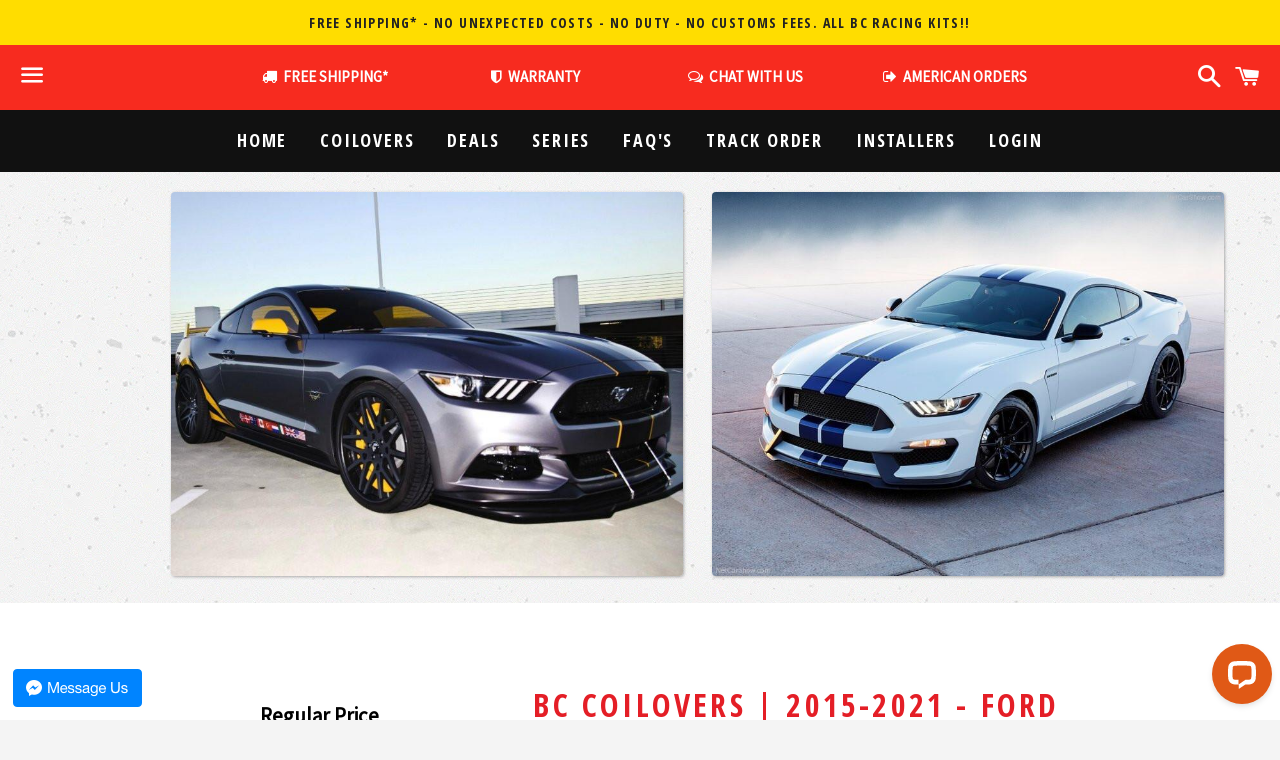

--- FILE ---
content_type: text/html; charset=utf-8
request_url: https://racingcoiloverscanada.com/products/2015-2021-ford-mustang-fits-gt-excl-magneride
body_size: 34402
content:
<!doctype html>
<!--[if IE 9]> <html class="ie9 no-js" lang="en"> <![endif]-->
<!--[if (gt IE 9)|!(IE)]><!--> <html class="no-js" lang="en"> <!--<![endif]-->
<head>


  
  	
  
<!-- Google Tag Manager -->
<script> (function(w, d, s, l, i) {
    w[l] = w[l] || [];
    w[l].push({
        'gtm.start': new Date().getTime(),
        event: 'gtm.js'
    });
    var f = d.getElementsByTagName(s)[0],
        j = d.createElement(s),
        dl = l != 'dataLayer' ? '&l=' + l : '';
    j.async = true;
    j.src =
        'https://www.googletagmanager.com/gtm.js?id=' + i + dl;
    f.parentNode.insertBefore(j, f);
})(window, document, 'script', 'dataLayer', 'GTM-WNHXNG6'); </script>
<!--End Google Tag Manager -->
  
  
  <!-- Basic page needs ================================================== -->
  <meta charset="utf-8">
  <meta http-equiv="X-UA-Compatible" content="IE=edge">
  <meta name="viewport" content="width=device-width,initial-scale=1">

  <meta name="theme-color" content="#f72b1f">

  
    <link rel="shortcut icon" href="//racingcoiloverscanada.com/cdn/shop/t/2/assets/favicon.png?v=177691060148394321081554319084" type="image/png" />
  

  <link rel="canonical" href="https://racingcoiloverscanada.com/products/2015-2021-ford-mustang-fits-gt-excl-magneride">
  
  <!-- Title and description ================================================== -->
  <title>
  BC Coilovers | 2015-2021 - FORD Mustang RWD (Fits GT - Excl. Magneride &ndash; RacingCoiloversCanada.com
  </title>

  
    <meta name="description" content="BC Coilovers | 2015-2021 - FORD - Mustang (Fits GT - Excl. MagneRide)">
  

  <!-- Social Meta Tags ===================================== -->
  <!-- /snippets/social-meta-tags.liquid -->


  <meta property="og:type" content="product">
  <meta property="og:title" content="BC Coilovers | 2015-2021 - FORD Mustang RWD (Fits GT - Excl. Magneride - Swift Front Only)">
  <meta property="og:url" content="https://racingcoiloverscanada.com/products/2015-2021-ford-mustang-fits-gt-excl-magneride">
  
    <meta property="og:image" content="http://racingcoiloverscanada.com/cdn/shop/products/FORD_bfd9af82-8c29-475f-9639-47e0e5653b64_grande.jpg?v=1608239336">
    <meta property="og:image:secure_url" content="https://racingcoiloverscanada.com/cdn/shop/products/FORD_bfd9af82-8c29-475f-9639-47e0e5653b64_grande.jpg?v=1608239336">
  
    <meta property="og:image" content="http://racingcoiloverscanada.com/cdn/shop/products/E-32-FORD-MUSTANG-2015_grande.jpg?v=1608239336">
    <meta property="og:image:secure_url" content="https://racingcoiloverscanada.com/cdn/shop/products/E-32-FORD-MUSTANG-2015_grande.jpg?v=1608239336">
  
    <meta property="og:image" content="http://racingcoiloverscanada.com/cdn/shop/products/E-32-FORD-MUSTANG-2016_grande.jpg?v=1608239336">
    <meta property="og:image:secure_url" content="https://racingcoiloverscanada.com/cdn/shop/products/E-32-FORD-MUSTANG-2016_grande.jpg?v=1608239336">
  
  <meta property="og:description" content="BC Coilovers | 2015-2021 - FORD Mustang RWD (Fits GT - Excl. Magneride - Swift Front Only) ">
  <meta property="og:price:amount" content="1,745.00">
  <meta property="og:price:currency" content="CAD">

<meta property="og:site_name" content="RacingCoiloversCanada.com">





  <meta name="twitter:card" content="summary">



  <meta name="twitter:title" content="BC Coilovers | 2015-2021 - FORD Mustang RWD (Fits GT - Excl. Magneride - Swift Front Only)">
  <meta name="twitter:description" content="BC Coilovers | 2015-2021 - FORD Mustang RWD (Fits GT - Excl. Magneride - Swift Front Only) ">
  <meta name="twitter:image" content="https://racingcoiloverscanada.com/cdn/shop/products/FORD_bfd9af82-8c29-475f-9639-47e0e5653b64_grande.jpg?v=1608239336">
  <meta name="twitter:image:width" content="600">
  <meta name="twitter:image:height" content="600">



  <!-- CSS ================================================== -->
  <link href="//racingcoiloverscanada.com/cdn/shop/t/2/assets/theme.scss.css?v=77368433998511911201749145711" rel="stylesheet" type="text/css" media="all" />
  <link href="//racingcoiloverscanada.com/cdn/shop/t/2/assets/custom.css?v=124283041787009268101724949663" rel="stylesheet" type="text/css" media="all" />
  <link href="//racingcoiloverscanada.com/cdn/shop/t/2/assets/featherlight.css?v=58490343885778949631554319084" rel="stylesheet" type="text/css" media="all" />
  
  <link rel="stylesheet" href="https://maxcdn.bootstrapcdn.com/font-awesome/4.5.0/css/font-awesome.min.css">

  <!-- Google Fonts | from theme settings ================================================== -->
  
    
    
    <link href="//fonts.googleapis.com/css?family=Source+Sans+Pro:400" rel="stylesheet" type="text/css" media="all" />
  
  
    
      
      
      <link href="//fonts.googleapis.com/css?family=Open+Sans+Condensed:400,700" rel="stylesheet" type="text/css" media="all" />
    
  

  <!-- Header hook for plugins ================================================== -->
  <script>window.performance && window.performance.mark && window.performance.mark('shopify.content_for_header.start');</script><meta name="google-site-verification" content="rZ2hScdNBUrk1jLb2YCICtbjX2EQvX4rp6fB48lcCtc">
<meta id="shopify-digital-wallet" name="shopify-digital-wallet" content="/7628259380/digital_wallets/dialog">
<meta name="shopify-checkout-api-token" content="622029303f846a0a1644a2475ee1db2b">
<meta id="in-context-paypal-metadata" data-shop-id="7628259380" data-venmo-supported="false" data-environment="production" data-locale="en_US" data-paypal-v4="true" data-currency="CAD">
<link rel="alternate" type="application/json+oembed" href="https://racingcoiloverscanada.com/products/2015-2021-ford-mustang-fits-gt-excl-magneride.oembed">
<script async="async" src="/checkouts/internal/preloads.js?locale=en-CA"></script>
<script id="shopify-features" type="application/json">{"accessToken":"622029303f846a0a1644a2475ee1db2b","betas":["rich-media-storefront-analytics"],"domain":"racingcoiloverscanada.com","predictiveSearch":true,"shopId":7628259380,"locale":"en"}</script>
<script>var Shopify = Shopify || {};
Shopify.shop = "racingcoiloverscanada-com.myshopify.com";
Shopify.locale = "en";
Shopify.currency = {"active":"CAD","rate":"1.0"};
Shopify.country = "CA";
Shopify.theme = {"name":"BC Racing Canada","id":38072975412,"schema_name":null,"schema_version":null,"theme_store_id":null,"role":"main"};
Shopify.theme.handle = "null";
Shopify.theme.style = {"id":null,"handle":null};
Shopify.cdnHost = "racingcoiloverscanada.com/cdn";
Shopify.routes = Shopify.routes || {};
Shopify.routes.root = "/";</script>
<script type="module">!function(o){(o.Shopify=o.Shopify||{}).modules=!0}(window);</script>
<script>!function(o){function n(){var o=[];function n(){o.push(Array.prototype.slice.apply(arguments))}return n.q=o,n}var t=o.Shopify=o.Shopify||{};t.loadFeatures=n(),t.autoloadFeatures=n()}(window);</script>
<script id="shop-js-analytics" type="application/json">{"pageType":"product"}</script>
<script defer="defer" async type="module" src="//racingcoiloverscanada.com/cdn/shopifycloud/shop-js/modules/v2/client.init-shop-cart-sync_C5BV16lS.en.esm.js"></script>
<script defer="defer" async type="module" src="//racingcoiloverscanada.com/cdn/shopifycloud/shop-js/modules/v2/chunk.common_CygWptCX.esm.js"></script>
<script type="module">
  await import("//racingcoiloverscanada.com/cdn/shopifycloud/shop-js/modules/v2/client.init-shop-cart-sync_C5BV16lS.en.esm.js");
await import("//racingcoiloverscanada.com/cdn/shopifycloud/shop-js/modules/v2/chunk.common_CygWptCX.esm.js");

  window.Shopify.SignInWithShop?.initShopCartSync?.({"fedCMEnabled":true,"windoidEnabled":true});

</script>
<script>(function() {
  var isLoaded = false;
  function asyncLoad() {
    if (isLoaded) return;
    isLoaded = true;
    var urls = ["https:\/\/cdn-spurit.com\/all-apps\/checker.js?shop=racingcoiloverscanada-com.myshopify.com","https:\/\/cdn-spurit.com\/all-apps\/thank-you-pao-page.js?shop=racingcoiloverscanada-com.myshopify.com"];
    for (var i = 0; i < urls.length; i++) {
      var s = document.createElement('script');
      s.type = 'text/javascript';
      s.async = true;
      s.src = urls[i];
      var x = document.getElementsByTagName('script')[0];
      x.parentNode.insertBefore(s, x);
    }
  };
  if(window.attachEvent) {
    window.attachEvent('onload', asyncLoad);
  } else {
    window.addEventListener('load', asyncLoad, false);
  }
})();</script>
<script id="__st">var __st={"a":7628259380,"offset":-18000,"reqid":"f112f627-638a-4ebe-8f28-efcb30e6754b-1768703289","pageurl":"racingcoiloverscanada.com\/products\/2015-2021-ford-mustang-fits-gt-excl-magneride","u":"8542b7282c14","p":"product","rtyp":"product","rid":1668662886452};</script>
<script>window.ShopifyPaypalV4VisibilityTracking = true;</script>
<script id="captcha-bootstrap">!function(){'use strict';const t='contact',e='account',n='new_comment',o=[[t,t],['blogs',n],['comments',n],[t,'customer']],c=[[e,'customer_login'],[e,'guest_login'],[e,'recover_customer_password'],[e,'create_customer']],r=t=>t.map((([t,e])=>`form[action*='/${t}']:not([data-nocaptcha='true']) input[name='form_type'][value='${e}']`)).join(','),a=t=>()=>t?[...document.querySelectorAll(t)].map((t=>t.form)):[];function s(){const t=[...o],e=r(t);return a(e)}const i='password',u='form_key',d=['recaptcha-v3-token','g-recaptcha-response','h-captcha-response',i],f=()=>{try{return window.sessionStorage}catch{return}},m='__shopify_v',_=t=>t.elements[u];function p(t,e,n=!1){try{const o=window.sessionStorage,c=JSON.parse(o.getItem(e)),{data:r}=function(t){const{data:e,action:n}=t;return t[m]||n?{data:e,action:n}:{data:t,action:n}}(c);for(const[e,n]of Object.entries(r))t.elements[e]&&(t.elements[e].value=n);n&&o.removeItem(e)}catch(o){console.error('form repopulation failed',{error:o})}}const l='form_type',E='cptcha';function T(t){t.dataset[E]=!0}const w=window,h=w.document,L='Shopify',v='ce_forms',y='captcha';let A=!1;((t,e)=>{const n=(g='f06e6c50-85a8-45c8-87d0-21a2b65856fe',I='https://cdn.shopify.com/shopifycloud/storefront-forms-hcaptcha/ce_storefront_forms_captcha_hcaptcha.v1.5.2.iife.js',D={infoText:'Protected by hCaptcha',privacyText:'Privacy',termsText:'Terms'},(t,e,n)=>{const o=w[L][v],c=o.bindForm;if(c)return c(t,g,e,D).then(n);var r;o.q.push([[t,g,e,D],n]),r=I,A||(h.body.append(Object.assign(h.createElement('script'),{id:'captcha-provider',async:!0,src:r})),A=!0)});var g,I,D;w[L]=w[L]||{},w[L][v]=w[L][v]||{},w[L][v].q=[],w[L][y]=w[L][y]||{},w[L][y].protect=function(t,e){n(t,void 0,e),T(t)},Object.freeze(w[L][y]),function(t,e,n,w,h,L){const[v,y,A,g]=function(t,e,n){const i=e?o:[],u=t?c:[],d=[...i,...u],f=r(d),m=r(i),_=r(d.filter((([t,e])=>n.includes(e))));return[a(f),a(m),a(_),s()]}(w,h,L),I=t=>{const e=t.target;return e instanceof HTMLFormElement?e:e&&e.form},D=t=>v().includes(t);t.addEventListener('submit',(t=>{const e=I(t);if(!e)return;const n=D(e)&&!e.dataset.hcaptchaBound&&!e.dataset.recaptchaBound,o=_(e),c=g().includes(e)&&(!o||!o.value);(n||c)&&t.preventDefault(),c&&!n&&(function(t){try{if(!f())return;!function(t){const e=f();if(!e)return;const n=_(t);if(!n)return;const o=n.value;o&&e.removeItem(o)}(t);const e=Array.from(Array(32),(()=>Math.random().toString(36)[2])).join('');!function(t,e){_(t)||t.append(Object.assign(document.createElement('input'),{type:'hidden',name:u})),t.elements[u].value=e}(t,e),function(t,e){const n=f();if(!n)return;const o=[...t.querySelectorAll(`input[type='${i}']`)].map((({name:t})=>t)),c=[...d,...o],r={};for(const[a,s]of new FormData(t).entries())c.includes(a)||(r[a]=s);n.setItem(e,JSON.stringify({[m]:1,action:t.action,data:r}))}(t,e)}catch(e){console.error('failed to persist form',e)}}(e),e.submit())}));const S=(t,e)=>{t&&!t.dataset[E]&&(n(t,e.some((e=>e===t))),T(t))};for(const o of['focusin','change'])t.addEventListener(o,(t=>{const e=I(t);D(e)&&S(e,y())}));const B=e.get('form_key'),M=e.get(l),P=B&&M;t.addEventListener('DOMContentLoaded',(()=>{const t=y();if(P)for(const e of t)e.elements[l].value===M&&p(e,B);[...new Set([...A(),...v().filter((t=>'true'===t.dataset.shopifyCaptcha))])].forEach((e=>S(e,t)))}))}(h,new URLSearchParams(w.location.search),n,t,e,['guest_login'])})(!0,!0)}();</script>
<script integrity="sha256-4kQ18oKyAcykRKYeNunJcIwy7WH5gtpwJnB7kiuLZ1E=" data-source-attribution="shopify.loadfeatures" defer="defer" src="//racingcoiloverscanada.com/cdn/shopifycloud/storefront/assets/storefront/load_feature-a0a9edcb.js" crossorigin="anonymous"></script>
<script data-source-attribution="shopify.dynamic_checkout.dynamic.init">var Shopify=Shopify||{};Shopify.PaymentButton=Shopify.PaymentButton||{isStorefrontPortableWallets:!0,init:function(){window.Shopify.PaymentButton.init=function(){};var t=document.createElement("script");t.src="https://racingcoiloverscanada.com/cdn/shopifycloud/portable-wallets/latest/portable-wallets.en.js",t.type="module",document.head.appendChild(t)}};
</script>
<script data-source-attribution="shopify.dynamic_checkout.buyer_consent">
  function portableWalletsHideBuyerConsent(e){var t=document.getElementById("shopify-buyer-consent"),n=document.getElementById("shopify-subscription-policy-button");t&&n&&(t.classList.add("hidden"),t.setAttribute("aria-hidden","true"),n.removeEventListener("click",e))}function portableWalletsShowBuyerConsent(e){var t=document.getElementById("shopify-buyer-consent"),n=document.getElementById("shopify-subscription-policy-button");t&&n&&(t.classList.remove("hidden"),t.removeAttribute("aria-hidden"),n.addEventListener("click",e))}window.Shopify?.PaymentButton&&(window.Shopify.PaymentButton.hideBuyerConsent=portableWalletsHideBuyerConsent,window.Shopify.PaymentButton.showBuyerConsent=portableWalletsShowBuyerConsent);
</script>
<script data-source-attribution="shopify.dynamic_checkout.cart.bootstrap">document.addEventListener("DOMContentLoaded",(function(){function t(){return document.querySelector("shopify-accelerated-checkout-cart, shopify-accelerated-checkout")}if(t())Shopify.PaymentButton.init();else{new MutationObserver((function(e,n){t()&&(Shopify.PaymentButton.init(),n.disconnect())})).observe(document.body,{childList:!0,subtree:!0})}}));
</script>
<link id="shopify-accelerated-checkout-styles" rel="stylesheet" media="screen" href="https://racingcoiloverscanada.com/cdn/shopifycloud/portable-wallets/latest/accelerated-checkout-backwards-compat.css" crossorigin="anonymous">
<style id="shopify-accelerated-checkout-cart">
        #shopify-buyer-consent {
  margin-top: 1em;
  display: inline-block;
  width: 100%;
}

#shopify-buyer-consent.hidden {
  display: none;
}

#shopify-subscription-policy-button {
  background: none;
  border: none;
  padding: 0;
  text-decoration: underline;
  font-size: inherit;
  cursor: pointer;
}

#shopify-subscription-policy-button::before {
  box-shadow: none;
}

      </style>

<script>window.performance && window.performance.mark && window.performance.mark('shopify.content_for_header.end');</script>

  <!-- Fixes for Older Versions of IE ==================================================-->
  <script src="//ajax.googleapis.com/ajax/libs/jquery/1.11.0/jquery.min.js" type="text/javascript"></script>
  <script src="//racingcoiloverscanada.com/cdn/shop/t/2/assets/modernizr.min.js?v=21391054748206432451554319089" type="text/javascript"></script>
  
  
  
  
  
<!-- BEGIN app block: shopify://apps/sitemap-noindex-pro-seo/blocks/app-embed/4d815e2c-5af0-46ba-8301-d0f9cf660031 -->
<!-- END app block --><!-- BEGIN app block: shopify://apps/judge-me-reviews/blocks/judgeme_core/61ccd3b1-a9f2-4160-9fe9-4fec8413e5d8 --><!-- Start of Judge.me Core -->






<link rel="dns-prefetch" href="https://cdnwidget.judge.me">
<link rel="dns-prefetch" href="https://cdn.judge.me">
<link rel="dns-prefetch" href="https://cdn1.judge.me">
<link rel="dns-prefetch" href="https://api.judge.me">

<script data-cfasync='false' class='jdgm-settings-script'>window.jdgmSettings={"pagination":5,"disable_web_reviews":false,"badge_no_review_text":"No reviews","badge_n_reviews_text":"{{ n }} review/reviews","hide_badge_preview_if_no_reviews":true,"badge_hide_text":false,"enforce_center_preview_badge":false,"widget_title":"Customer Reviews","widget_open_form_text":"Write a review","widget_close_form_text":"Cancel review","widget_refresh_page_text":"Refresh page","widget_summary_text":"Based on {{ number_of_reviews }} review/reviews","widget_no_review_text":"Be the first to write a review","widget_name_field_text":"Display name","widget_verified_name_field_text":"Verified Name (public)","widget_name_placeholder_text":"Display name","widget_required_field_error_text":"This field is required.","widget_email_field_text":"Email address","widget_verified_email_field_text":"Verified Email (private, can not be edited)","widget_email_placeholder_text":"Your email address","widget_email_field_error_text":"Please enter a valid email address.","widget_rating_field_text":"Rating","widget_review_title_field_text":"Review Title","widget_review_title_placeholder_text":"Give your review a title","widget_review_body_field_text":"Review content","widget_review_body_placeholder_text":"Start writing here...","widget_pictures_field_text":"Picture/Video (optional)","widget_submit_review_text":"Submit Review","widget_submit_verified_review_text":"Submit Verified Review","widget_submit_success_msg_with_auto_publish":"Thank you! Please refresh the page in a few moments to see your review. You can remove or edit your review by logging into \u003ca href='https://judge.me/login' target='_blank' rel='nofollow noopener'\u003eJudge.me\u003c/a\u003e","widget_submit_success_msg_no_auto_publish":"Thank you! Your review will be published as soon as it is approved by the shop admin. You can remove or edit your review by logging into \u003ca href='https://judge.me/login' target='_blank' rel='nofollow noopener'\u003eJudge.me\u003c/a\u003e","widget_show_default_reviews_out_of_total_text":"Showing {{ n_reviews_shown }} out of {{ n_reviews }} reviews.","widget_show_all_link_text":"Show all","widget_show_less_link_text":"Show less","widget_author_said_text":"{{ reviewer_name }} said:","widget_days_text":"{{ n }} days ago","widget_weeks_text":"{{ n }} week/weeks ago","widget_months_text":"{{ n }} month/months ago","widget_years_text":"{{ n }} year/years ago","widget_yesterday_text":"Yesterday","widget_today_text":"Today","widget_replied_text":"\u003e\u003e {{ shop_name }} replied:","widget_read_more_text":"Read more","widget_reviewer_name_as_initial":"","widget_rating_filter_color":"#fbcd0a","widget_rating_filter_see_all_text":"See all reviews","widget_sorting_most_recent_text":"Most Recent","widget_sorting_highest_rating_text":"Highest Rating","widget_sorting_lowest_rating_text":"Lowest Rating","widget_sorting_with_pictures_text":"Only Pictures","widget_sorting_most_helpful_text":"Most Helpful","widget_open_question_form_text":"Ask a question","widget_reviews_subtab_text":"Reviews","widget_questions_subtab_text":"Questions","widget_question_label_text":"Question","widget_answer_label_text":"Answer","widget_question_placeholder_text":"Write your question here","widget_submit_question_text":"Submit Question","widget_question_submit_success_text":"Thank you for your question! We will notify you once it gets answered.","verified_badge_text":"Verified","verified_badge_bg_color":"","verified_badge_text_color":"","verified_badge_placement":"left-of-reviewer-name","widget_review_max_height":"","widget_hide_border":false,"widget_social_share":false,"widget_thumb":false,"widget_review_location_show":false,"widget_location_format":"","all_reviews_include_out_of_store_products":true,"all_reviews_out_of_store_text":"(out of store)","all_reviews_pagination":100,"all_reviews_product_name_prefix_text":"about","enable_review_pictures":true,"enable_question_anwser":false,"widget_theme":"default","review_date_format":"mm/dd/yyyy","default_sort_method":"most-recent","widget_product_reviews_subtab_text":"Product Reviews","widget_shop_reviews_subtab_text":"Shop Reviews","widget_other_products_reviews_text":"Reviews for other products","widget_store_reviews_subtab_text":"Store reviews","widget_no_store_reviews_text":"This store hasn't received any reviews yet","widget_web_restriction_product_reviews_text":"This product hasn't received any reviews yet","widget_no_items_text":"No items found","widget_show_more_text":"Show more","widget_write_a_store_review_text":"Write a Store Review","widget_other_languages_heading":"Reviews in Other Languages","widget_translate_review_text":"Translate review to {{ language }}","widget_translating_review_text":"Translating...","widget_show_original_translation_text":"Show original ({{ language }})","widget_translate_review_failed_text":"Review couldn't be translated.","widget_translate_review_retry_text":"Retry","widget_translate_review_try_again_later_text":"Try again later","show_product_url_for_grouped_product":false,"widget_sorting_pictures_first_text":"Pictures First","show_pictures_on_all_rev_page_mobile":false,"show_pictures_on_all_rev_page_desktop":false,"floating_tab_hide_mobile_install_preference":false,"floating_tab_button_name":"★ Reviews","floating_tab_title":"Let customers speak for us","floating_tab_button_color":"","floating_tab_button_background_color":"","floating_tab_url":"","floating_tab_url_enabled":false,"floating_tab_tab_style":"text","all_reviews_text_badge_text":"Customers rate us {{ shop.metafields.judgeme.all_reviews_rating | round: 1 }}/5 based on {{ shop.metafields.judgeme.all_reviews_count }} reviews.","all_reviews_text_badge_text_branded_style":"{{ shop.metafields.judgeme.all_reviews_rating | round: 1 }} out of 5 stars based on {{ shop.metafields.judgeme.all_reviews_count }} reviews","is_all_reviews_text_badge_a_link":false,"show_stars_for_all_reviews_text_badge":false,"all_reviews_text_badge_url":"","all_reviews_text_style":"branded","all_reviews_text_color_style":"judgeme_brand_color","all_reviews_text_color":"#108474","all_reviews_text_show_jm_brand":true,"featured_carousel_show_header":true,"featured_carousel_title":"Let customers speak for us","testimonials_carousel_title":"Customers are saying","videos_carousel_title":"Real customer stories","cards_carousel_title":"Customers are saying","featured_carousel_count_text":"from {{ n }} reviews","featured_carousel_add_link_to_all_reviews_page":false,"featured_carousel_url":"","featured_carousel_show_images":true,"featured_carousel_autoslide_interval":5,"featured_carousel_arrows_on_the_sides":false,"featured_carousel_height":250,"featured_carousel_width":80,"featured_carousel_image_size":0,"featured_carousel_image_height":250,"featured_carousel_arrow_color":"#eeeeee","verified_count_badge_style":"branded","verified_count_badge_orientation":"horizontal","verified_count_badge_color_style":"judgeme_brand_color","verified_count_badge_color":"#108474","is_verified_count_badge_a_link":false,"verified_count_badge_url":"","verified_count_badge_show_jm_brand":true,"widget_rating_preset_default":5,"widget_first_sub_tab":"product-reviews","widget_show_histogram":true,"widget_histogram_use_custom_color":false,"widget_pagination_use_custom_color":false,"widget_star_use_custom_color":false,"widget_verified_badge_use_custom_color":false,"widget_write_review_use_custom_color":false,"picture_reminder_submit_button":"Upload Pictures","enable_review_videos":false,"mute_video_by_default":false,"widget_sorting_videos_first_text":"Videos First","widget_review_pending_text":"Pending","featured_carousel_items_for_large_screen":3,"social_share_options_order":"Facebook,Twitter","remove_microdata_snippet":false,"disable_json_ld":false,"enable_json_ld_products":false,"preview_badge_show_question_text":false,"preview_badge_no_question_text":"No questions","preview_badge_n_question_text":"{{ number_of_questions }} question/questions","qa_badge_show_icon":false,"qa_badge_position":"same-row","remove_judgeme_branding":false,"widget_add_search_bar":false,"widget_search_bar_placeholder":"Search","widget_sorting_verified_only_text":"Verified only","featured_carousel_theme":"default","featured_carousel_show_rating":true,"featured_carousel_show_title":true,"featured_carousel_show_body":true,"featured_carousel_show_date":false,"featured_carousel_show_reviewer":true,"featured_carousel_show_product":false,"featured_carousel_header_background_color":"#108474","featured_carousel_header_text_color":"#ffffff","featured_carousel_name_product_separator":"reviewed","featured_carousel_full_star_background":"#108474","featured_carousel_empty_star_background":"#dadada","featured_carousel_vertical_theme_background":"#f9fafb","featured_carousel_verified_badge_enable":true,"featured_carousel_verified_badge_color":"#108474","featured_carousel_border_style":"round","featured_carousel_review_line_length_limit":3,"featured_carousel_more_reviews_button_text":"Read more reviews","featured_carousel_view_product_button_text":"View product","all_reviews_page_load_reviews_on":"scroll","all_reviews_page_load_more_text":"Load More Reviews","disable_fb_tab_reviews":false,"enable_ajax_cdn_cache":false,"widget_advanced_speed_features":5,"widget_public_name_text":"displayed publicly like","default_reviewer_name":"John Smith","default_reviewer_name_has_non_latin":true,"widget_reviewer_anonymous":"Anonymous","medals_widget_title":"Judge.me Review Medals","medals_widget_background_color":"#f9fafb","medals_widget_position":"footer_all_pages","medals_widget_border_color":"#f9fafb","medals_widget_verified_text_position":"left","medals_widget_use_monochromatic_version":false,"medals_widget_elements_color":"#108474","show_reviewer_avatar":true,"widget_invalid_yt_video_url_error_text":"Not a YouTube video URL","widget_max_length_field_error_text":"Please enter no more than {0} characters.","widget_show_country_flag":false,"widget_show_collected_via_shop_app":true,"widget_verified_by_shop_badge_style":"light","widget_verified_by_shop_text":"Verified by Shop","widget_show_photo_gallery":false,"widget_load_with_code_splitting":true,"widget_ugc_install_preference":false,"widget_ugc_title":"Made by us, Shared by you","widget_ugc_subtitle":"Tag us to see your picture featured in our page","widget_ugc_arrows_color":"#ffffff","widget_ugc_primary_button_text":"Buy Now","widget_ugc_primary_button_background_color":"#108474","widget_ugc_primary_button_text_color":"#ffffff","widget_ugc_primary_button_border_width":"0","widget_ugc_primary_button_border_style":"none","widget_ugc_primary_button_border_color":"#108474","widget_ugc_primary_button_border_radius":"25","widget_ugc_secondary_button_text":"Load More","widget_ugc_secondary_button_background_color":"#ffffff","widget_ugc_secondary_button_text_color":"#108474","widget_ugc_secondary_button_border_width":"2","widget_ugc_secondary_button_border_style":"solid","widget_ugc_secondary_button_border_color":"#108474","widget_ugc_secondary_button_border_radius":"25","widget_ugc_reviews_button_text":"View Reviews","widget_ugc_reviews_button_background_color":"#ffffff","widget_ugc_reviews_button_text_color":"#108474","widget_ugc_reviews_button_border_width":"2","widget_ugc_reviews_button_border_style":"solid","widget_ugc_reviews_button_border_color":"#108474","widget_ugc_reviews_button_border_radius":"25","widget_ugc_reviews_button_link_to":"judgeme-reviews-page","widget_ugc_show_post_date":true,"widget_ugc_max_width":"800","widget_rating_metafield_value_type":true,"widget_primary_color":"#F72B1F","widget_enable_secondary_color":false,"widget_secondary_color":"#edf5f5","widget_summary_average_rating_text":"{{ average_rating }} out of 5","widget_media_grid_title":"Customer photos \u0026 videos","widget_media_grid_see_more_text":"See more","widget_round_style":false,"widget_show_product_medals":true,"widget_verified_by_judgeme_text":"Verified by Judge.me","widget_show_store_medals":true,"widget_verified_by_judgeme_text_in_store_medals":"Verified by Judge.me","widget_media_field_exceed_quantity_message":"Sorry, we can only accept {{ max_media }} for one review.","widget_media_field_exceed_limit_message":"{{ file_name }} is too large, please select a {{ media_type }} less than {{ size_limit }}MB.","widget_review_submitted_text":"Review Submitted!","widget_question_submitted_text":"Question Submitted!","widget_close_form_text_question":"Cancel","widget_write_your_answer_here_text":"Write your answer here","widget_enabled_branded_link":true,"widget_show_collected_by_judgeme":true,"widget_reviewer_name_color":"","widget_write_review_text_color":"","widget_write_review_bg_color":"","widget_collected_by_judgeme_text":"collected by Judge.me","widget_pagination_type":"standard","widget_load_more_text":"Load More","widget_load_more_color":"#108474","widget_full_review_text":"Full Review","widget_read_more_reviews_text":"Read More Reviews","widget_read_questions_text":"Read Questions","widget_questions_and_answers_text":"Questions \u0026 Answers","widget_verified_by_text":"Verified by","widget_verified_text":"Verified","widget_number_of_reviews_text":"{{ number_of_reviews }} reviews","widget_back_button_text":"Back","widget_next_button_text":"Next","widget_custom_forms_filter_button":"Filters","custom_forms_style":"horizontal","widget_show_review_information":false,"how_reviews_are_collected":"How reviews are collected?","widget_show_review_keywords":false,"widget_gdpr_statement":"How we use your data: We'll only contact you about the review you left, and only if necessary. By submitting your review, you agree to Judge.me's \u003ca href='https://judge.me/terms' target='_blank' rel='nofollow noopener'\u003eterms\u003c/a\u003e, \u003ca href='https://judge.me/privacy' target='_blank' rel='nofollow noopener'\u003eprivacy\u003c/a\u003e and \u003ca href='https://judge.me/content-policy' target='_blank' rel='nofollow noopener'\u003econtent\u003c/a\u003e policies.","widget_multilingual_sorting_enabled":false,"widget_translate_review_content_enabled":false,"widget_translate_review_content_method":"manual","popup_widget_review_selection":"automatically_with_pictures","popup_widget_round_border_style":true,"popup_widget_show_title":true,"popup_widget_show_body":true,"popup_widget_show_reviewer":false,"popup_widget_show_product":true,"popup_widget_show_pictures":true,"popup_widget_use_review_picture":true,"popup_widget_show_on_home_page":true,"popup_widget_show_on_product_page":true,"popup_widget_show_on_collection_page":true,"popup_widget_show_on_cart_page":true,"popup_widget_position":"bottom_left","popup_widget_first_review_delay":5,"popup_widget_duration":5,"popup_widget_interval":5,"popup_widget_review_count":5,"popup_widget_hide_on_mobile":true,"review_snippet_widget_round_border_style":true,"review_snippet_widget_card_color":"#FFFFFF","review_snippet_widget_slider_arrows_background_color":"#FFFFFF","review_snippet_widget_slider_arrows_color":"#000000","review_snippet_widget_star_color":"#108474","show_product_variant":false,"all_reviews_product_variant_label_text":"Variant: ","widget_show_verified_branding":true,"widget_ai_summary_title":"Customers say","widget_ai_summary_disclaimer":"AI-powered review summary based on recent customer reviews","widget_show_ai_summary":false,"widget_show_ai_summary_bg":false,"widget_show_review_title_input":true,"redirect_reviewers_invited_via_email":"external_form","request_store_review_after_product_review":false,"request_review_other_products_in_order":false,"review_form_color_scheme":"default","review_form_corner_style":"square","review_form_star_color":{},"review_form_text_color":"#333333","review_form_background_color":"#ffffff","review_form_field_background_color":"#fafafa","review_form_button_color":{},"review_form_button_text_color":"#ffffff","review_form_modal_overlay_color":"#000000","review_content_screen_title_text":"How would you rate this product?","review_content_introduction_text":"We would love it if you would share a bit about your experience.","store_review_form_title_text":"How would you rate this store?","store_review_form_introduction_text":"We would love it if you would share a bit about your experience.","show_review_guidance_text":true,"one_star_review_guidance_text":"Poor","five_star_review_guidance_text":"Great","customer_information_screen_title_text":"About you","customer_information_introduction_text":"Please tell us more about you.","custom_questions_screen_title_text":"Your experience in more detail","custom_questions_introduction_text":"Here are a few questions to help us understand more about your experience.","review_submitted_screen_title_text":"Thanks for your review!","review_submitted_screen_thank_you_text":"We are processing it and it will appear on the store soon.","review_submitted_screen_email_verification_text":"Please confirm your email by clicking the link we just sent you. This helps us keep reviews authentic.","review_submitted_request_store_review_text":"Would you like to share your experience of shopping with us?","review_submitted_review_other_products_text":"Would you like to review these products?","store_review_screen_title_text":"Would you like to share your experience of shopping with us?","store_review_introduction_text":"We value your feedback and use it to improve. Please share any thoughts or suggestions you have.","reviewer_media_screen_title_picture_text":"Share a picture","reviewer_media_introduction_picture_text":"Upload a photo to support your review.","reviewer_media_screen_title_video_text":"Share a video","reviewer_media_introduction_video_text":"Upload a video to support your review.","reviewer_media_screen_title_picture_or_video_text":"Share a picture or video","reviewer_media_introduction_picture_or_video_text":"Upload a photo or video to support your review.","reviewer_media_youtube_url_text":"Paste your Youtube URL here","advanced_settings_next_step_button_text":"Next","advanced_settings_close_review_button_text":"Close","modal_write_review_flow":false,"write_review_flow_required_text":"Required","write_review_flow_privacy_message_text":"We respect your privacy.","write_review_flow_anonymous_text":"Post review as anonymous","write_review_flow_visibility_text":"This won't be visible to other customers.","write_review_flow_multiple_selection_help_text":"Select as many as you like","write_review_flow_single_selection_help_text":"Select one option","write_review_flow_required_field_error_text":"This field is required","write_review_flow_invalid_email_error_text":"Please enter a valid email address","write_review_flow_max_length_error_text":"Max. {{ max_length }} characters.","write_review_flow_media_upload_text":"\u003cb\u003eClick to upload\u003c/b\u003e or drag and drop","write_review_flow_gdpr_statement":"We'll only contact you about your review if necessary. By submitting your review, you agree to our \u003ca href='https://judge.me/terms' target='_blank' rel='nofollow noopener'\u003eterms and conditions\u003c/a\u003e and \u003ca href='https://judge.me/privacy' target='_blank' rel='nofollow noopener'\u003eprivacy policy\u003c/a\u003e.","rating_only_reviews_enabled":false,"show_negative_reviews_help_screen":false,"new_review_flow_help_screen_rating_threshold":3,"negative_review_resolution_screen_title_text":"Tell us more","negative_review_resolution_text":"Your experience matters to us. If there were issues with your purchase, we're here to help. Feel free to reach out to us, we'd love the opportunity to make things right.","negative_review_resolution_button_text":"Contact us","negative_review_resolution_proceed_with_review_text":"Leave a review","negative_review_resolution_subject":"Issue with purchase from {{ shop_name }}.{{ order_name }}","preview_badge_collection_page_install_status":false,"widget_review_custom_css":"","preview_badge_custom_css":"","preview_badge_stars_count":"5-stars","featured_carousel_custom_css":"","floating_tab_custom_css":"","all_reviews_widget_custom_css":"","medals_widget_custom_css":"","verified_badge_custom_css":"","all_reviews_text_custom_css":"","transparency_badges_collected_via_store_invite":false,"transparency_badges_from_another_provider":false,"transparency_badges_collected_from_store_visitor":false,"transparency_badges_collected_by_verified_review_provider":false,"transparency_badges_earned_reward":false,"transparency_badges_collected_via_store_invite_text":"Review collected via store invitation","transparency_badges_from_another_provider_text":"Review collected from another provider","transparency_badges_collected_from_store_visitor_text":"Review collected from a store visitor","transparency_badges_written_in_google_text":"Review written in Google","transparency_badges_written_in_etsy_text":"Review written in Etsy","transparency_badges_written_in_shop_app_text":"Review written in Shop App","transparency_badges_earned_reward_text":"Review earned a reward for future purchase","product_review_widget_per_page":10,"widget_store_review_label_text":"Review about the store","checkout_comment_extension_title_on_product_page":"Customer Comments","checkout_comment_extension_num_latest_comment_show":5,"checkout_comment_extension_format":"name_and_timestamp","checkout_comment_customer_name":"last_initial","checkout_comment_comment_notification":true,"preview_badge_collection_page_install_preference":false,"preview_badge_home_page_install_preference":false,"preview_badge_product_page_install_preference":false,"review_widget_install_preference":"","review_carousel_install_preference":false,"floating_reviews_tab_install_preference":"none","verified_reviews_count_badge_install_preference":false,"all_reviews_text_install_preference":false,"review_widget_best_location":false,"judgeme_medals_install_preference":false,"review_widget_revamp_enabled":false,"review_widget_qna_enabled":false,"review_widget_header_theme":"minimal","review_widget_widget_title_enabled":true,"review_widget_header_text_size":"medium","review_widget_header_text_weight":"regular","review_widget_average_rating_style":"compact","review_widget_bar_chart_enabled":true,"review_widget_bar_chart_type":"numbers","review_widget_bar_chart_style":"standard","review_widget_expanded_media_gallery_enabled":false,"review_widget_reviews_section_theme":"standard","review_widget_image_style":"thumbnails","review_widget_review_image_ratio":"square","review_widget_stars_size":"medium","review_widget_verified_badge":"standard_text","review_widget_review_title_text_size":"medium","review_widget_review_text_size":"medium","review_widget_review_text_length":"medium","review_widget_number_of_columns_desktop":3,"review_widget_carousel_transition_speed":5,"review_widget_custom_questions_answers_display":"always","review_widget_button_text_color":"#FFFFFF","review_widget_text_color":"#000000","review_widget_lighter_text_color":"#7B7B7B","review_widget_corner_styling":"soft","review_widget_review_word_singular":"review","review_widget_review_word_plural":"reviews","review_widget_voting_label":"Helpful?","review_widget_shop_reply_label":"Reply from {{ shop_name }}:","review_widget_filters_title":"Filters","qna_widget_question_word_singular":"Question","qna_widget_question_word_plural":"Questions","qna_widget_answer_reply_label":"Answer from {{ answerer_name }}:","qna_content_screen_title_text":"Ask a question about this product","qna_widget_question_required_field_error_text":"Please enter your question.","qna_widget_flow_gdpr_statement":"We'll only contact you about your question if necessary. By submitting your question, you agree to our \u003ca href='https://judge.me/terms' target='_blank' rel='nofollow noopener'\u003eterms and conditions\u003c/a\u003e and \u003ca href='https://judge.me/privacy' target='_blank' rel='nofollow noopener'\u003eprivacy policy\u003c/a\u003e.","qna_widget_question_submitted_text":"Thanks for your question!","qna_widget_close_form_text_question":"Close","qna_widget_question_submit_success_text":"We’ll notify you by email when your question is answered.","all_reviews_widget_v2025_enabled":false,"all_reviews_widget_v2025_header_theme":"default","all_reviews_widget_v2025_widget_title_enabled":true,"all_reviews_widget_v2025_header_text_size":"medium","all_reviews_widget_v2025_header_text_weight":"regular","all_reviews_widget_v2025_average_rating_style":"compact","all_reviews_widget_v2025_bar_chart_enabled":true,"all_reviews_widget_v2025_bar_chart_type":"numbers","all_reviews_widget_v2025_bar_chart_style":"standard","all_reviews_widget_v2025_expanded_media_gallery_enabled":false,"all_reviews_widget_v2025_show_store_medals":true,"all_reviews_widget_v2025_show_photo_gallery":true,"all_reviews_widget_v2025_show_review_keywords":false,"all_reviews_widget_v2025_show_ai_summary":false,"all_reviews_widget_v2025_show_ai_summary_bg":false,"all_reviews_widget_v2025_add_search_bar":false,"all_reviews_widget_v2025_default_sort_method":"most-recent","all_reviews_widget_v2025_reviews_per_page":10,"all_reviews_widget_v2025_reviews_section_theme":"default","all_reviews_widget_v2025_image_style":"thumbnails","all_reviews_widget_v2025_review_image_ratio":"square","all_reviews_widget_v2025_stars_size":"medium","all_reviews_widget_v2025_verified_badge":"bold_badge","all_reviews_widget_v2025_review_title_text_size":"medium","all_reviews_widget_v2025_review_text_size":"medium","all_reviews_widget_v2025_review_text_length":"medium","all_reviews_widget_v2025_number_of_columns_desktop":3,"all_reviews_widget_v2025_carousel_transition_speed":5,"all_reviews_widget_v2025_custom_questions_answers_display":"always","all_reviews_widget_v2025_show_product_variant":false,"all_reviews_widget_v2025_show_reviewer_avatar":true,"all_reviews_widget_v2025_reviewer_name_as_initial":"","all_reviews_widget_v2025_review_location_show":false,"all_reviews_widget_v2025_location_format":"","all_reviews_widget_v2025_show_country_flag":false,"all_reviews_widget_v2025_verified_by_shop_badge_style":"light","all_reviews_widget_v2025_social_share":false,"all_reviews_widget_v2025_social_share_options_order":"Facebook,Twitter,LinkedIn,Pinterest","all_reviews_widget_v2025_pagination_type":"standard","all_reviews_widget_v2025_button_text_color":"#FFFFFF","all_reviews_widget_v2025_text_color":"#000000","all_reviews_widget_v2025_lighter_text_color":"#7B7B7B","all_reviews_widget_v2025_corner_styling":"soft","all_reviews_widget_v2025_title":"Customer reviews","all_reviews_widget_v2025_ai_summary_title":"Customers say about this store","all_reviews_widget_v2025_no_review_text":"Be the first to write a review","platform":"shopify","branding_url":"https://app.judge.me/reviews","branding_text":"Powered by Judge.me","locale":"en","reply_name":"RacingCoiloversCanada.com","widget_version":"3.0","footer":true,"autopublish":true,"review_dates":true,"enable_custom_form":false,"shop_locale":"en","enable_multi_locales_translations":false,"show_review_title_input":true,"review_verification_email_status":"always","can_be_branded":true,"reply_name_text":"RacingCoiloversCanada.com"};</script> <style class='jdgm-settings-style'>.jdgm-xx{left:0}:root{--jdgm-primary-color: #F72B1F;--jdgm-secondary-color: rgba(247,43,31,0.1);--jdgm-star-color: #F72B1F;--jdgm-write-review-text-color: white;--jdgm-write-review-bg-color: #F72B1F;--jdgm-paginate-color: #F72B1F;--jdgm-border-radius: 0;--jdgm-reviewer-name-color: #F72B1F}.jdgm-histogram__bar-content{background-color:#F72B1F}.jdgm-rev[data-verified-buyer=true] .jdgm-rev__icon.jdgm-rev__icon:after,.jdgm-rev__buyer-badge.jdgm-rev__buyer-badge{color:white;background-color:#F72B1F}.jdgm-review-widget--small .jdgm-gallery.jdgm-gallery .jdgm-gallery__thumbnail-link:nth-child(8) .jdgm-gallery__thumbnail-wrapper.jdgm-gallery__thumbnail-wrapper:before{content:"See more"}@media only screen and (min-width: 768px){.jdgm-gallery.jdgm-gallery .jdgm-gallery__thumbnail-link:nth-child(8) .jdgm-gallery__thumbnail-wrapper.jdgm-gallery__thumbnail-wrapper:before{content:"See more"}}.jdgm-prev-badge[data-average-rating='0.00']{display:none !important}.jdgm-author-all-initials{display:none !important}.jdgm-author-last-initial{display:none !important}.jdgm-rev-widg__title{visibility:hidden}.jdgm-rev-widg__summary-text{visibility:hidden}.jdgm-prev-badge__text{visibility:hidden}.jdgm-rev__prod-link-prefix:before{content:'about'}.jdgm-rev__variant-label:before{content:'Variant: '}.jdgm-rev__out-of-store-text:before{content:'(out of store)'}@media only screen and (min-width: 768px){.jdgm-rev__pics .jdgm-rev_all-rev-page-picture-separator,.jdgm-rev__pics .jdgm-rev__product-picture{display:none}}@media only screen and (max-width: 768px){.jdgm-rev__pics .jdgm-rev_all-rev-page-picture-separator,.jdgm-rev__pics .jdgm-rev__product-picture{display:none}}.jdgm-preview-badge[data-template="product"]{display:none !important}.jdgm-preview-badge[data-template="collection"]{display:none !important}.jdgm-preview-badge[data-template="index"]{display:none !important}.jdgm-review-widget[data-from-snippet="true"]{display:none !important}.jdgm-verified-count-badget[data-from-snippet="true"]{display:none !important}.jdgm-carousel-wrapper[data-from-snippet="true"]{display:none !important}.jdgm-all-reviews-text[data-from-snippet="true"]{display:none !important}.jdgm-medals-section[data-from-snippet="true"]{display:none !important}.jdgm-ugc-media-wrapper[data-from-snippet="true"]{display:none !important}.jdgm-rev__transparency-badge[data-badge-type="review_collected_via_store_invitation"]{display:none !important}.jdgm-rev__transparency-badge[data-badge-type="review_collected_from_another_provider"]{display:none !important}.jdgm-rev__transparency-badge[data-badge-type="review_collected_from_store_visitor"]{display:none !important}.jdgm-rev__transparency-badge[data-badge-type="review_written_in_etsy"]{display:none !important}.jdgm-rev__transparency-badge[data-badge-type="review_written_in_google_business"]{display:none !important}.jdgm-rev__transparency-badge[data-badge-type="review_written_in_shop_app"]{display:none !important}.jdgm-rev__transparency-badge[data-badge-type="review_earned_for_future_purchase"]{display:none !important}.jdgm-review-snippet-widget .jdgm-rev-snippet-widget__cards-container .jdgm-rev-snippet-card{border-radius:8px;background:#fff}.jdgm-review-snippet-widget .jdgm-rev-snippet-widget__cards-container .jdgm-rev-snippet-card__rev-rating .jdgm-star{color:#108474}.jdgm-review-snippet-widget .jdgm-rev-snippet-widget__prev-btn,.jdgm-review-snippet-widget .jdgm-rev-snippet-widget__next-btn{border-radius:50%;background:#fff}.jdgm-review-snippet-widget .jdgm-rev-snippet-widget__prev-btn>svg,.jdgm-review-snippet-widget .jdgm-rev-snippet-widget__next-btn>svg{fill:#000}.jdgm-full-rev-modal.rev-snippet-widget .jm-mfp-container .jm-mfp-content,.jdgm-full-rev-modal.rev-snippet-widget .jm-mfp-container .jdgm-full-rev__icon,.jdgm-full-rev-modal.rev-snippet-widget .jm-mfp-container .jdgm-full-rev__pic-img,.jdgm-full-rev-modal.rev-snippet-widget .jm-mfp-container .jdgm-full-rev__reply{border-radius:8px}.jdgm-full-rev-modal.rev-snippet-widget .jm-mfp-container .jdgm-full-rev[data-verified-buyer="true"] .jdgm-full-rev__icon::after{border-radius:8px}.jdgm-full-rev-modal.rev-snippet-widget .jm-mfp-container .jdgm-full-rev .jdgm-rev__buyer-badge{border-radius:calc( 8px / 2 )}.jdgm-full-rev-modal.rev-snippet-widget .jm-mfp-container .jdgm-full-rev .jdgm-full-rev__replier::before{content:'RacingCoiloversCanada.com'}.jdgm-full-rev-modal.rev-snippet-widget .jm-mfp-container .jdgm-full-rev .jdgm-full-rev__product-button{border-radius:calc( 8px * 6 )}
</style> <style class='jdgm-settings-style'></style>

  
  
  
  <style class='jdgm-miracle-styles'>
  @-webkit-keyframes jdgm-spin{0%{-webkit-transform:rotate(0deg);-ms-transform:rotate(0deg);transform:rotate(0deg)}100%{-webkit-transform:rotate(359deg);-ms-transform:rotate(359deg);transform:rotate(359deg)}}@keyframes jdgm-spin{0%{-webkit-transform:rotate(0deg);-ms-transform:rotate(0deg);transform:rotate(0deg)}100%{-webkit-transform:rotate(359deg);-ms-transform:rotate(359deg);transform:rotate(359deg)}}@font-face{font-family:'JudgemeStar';src:url("[data-uri]") format("woff");font-weight:normal;font-style:normal}.jdgm-star{font-family:'JudgemeStar';display:inline !important;text-decoration:none !important;padding:0 4px 0 0 !important;margin:0 !important;font-weight:bold;opacity:1;-webkit-font-smoothing:antialiased;-moz-osx-font-smoothing:grayscale}.jdgm-star:hover{opacity:1}.jdgm-star:last-of-type{padding:0 !important}.jdgm-star.jdgm--on:before{content:"\e000"}.jdgm-star.jdgm--off:before{content:"\e001"}.jdgm-star.jdgm--half:before{content:"\e002"}.jdgm-widget *{margin:0;line-height:1.4;-webkit-box-sizing:border-box;-moz-box-sizing:border-box;box-sizing:border-box;-webkit-overflow-scrolling:touch}.jdgm-hidden{display:none !important;visibility:hidden !important}.jdgm-temp-hidden{display:none}.jdgm-spinner{width:40px;height:40px;margin:auto;border-radius:50%;border-top:2px solid #eee;border-right:2px solid #eee;border-bottom:2px solid #eee;border-left:2px solid #ccc;-webkit-animation:jdgm-spin 0.8s infinite linear;animation:jdgm-spin 0.8s infinite linear}.jdgm-spinner:empty{display:block}.jdgm-prev-badge{display:block !important}

</style>


  
  
   


<script data-cfasync='false' class='jdgm-script'>
!function(e){window.jdgm=window.jdgm||{},jdgm.CDN_HOST="https://cdnwidget.judge.me/",jdgm.CDN_HOST_ALT="https://cdn2.judge.me/cdn/widget_frontend/",jdgm.API_HOST="https://api.judge.me/",jdgm.CDN_BASE_URL="https://cdn.shopify.com/extensions/019bc7fe-07a5-7fc5-85e3-4a4175980733/judgeme-extensions-296/assets/",
jdgm.docReady=function(d){(e.attachEvent?"complete"===e.readyState:"loading"!==e.readyState)?
setTimeout(d,0):e.addEventListener("DOMContentLoaded",d)},jdgm.loadCSS=function(d,t,o,a){
!o&&jdgm.loadCSS.requestedUrls.indexOf(d)>=0||(jdgm.loadCSS.requestedUrls.push(d),
(a=e.createElement("link")).rel="stylesheet",a.class="jdgm-stylesheet",a.media="nope!",
a.href=d,a.onload=function(){this.media="all",t&&setTimeout(t)},e.body.appendChild(a))},
jdgm.loadCSS.requestedUrls=[],jdgm.loadJS=function(e,d){var t=new XMLHttpRequest;
t.onreadystatechange=function(){4===t.readyState&&(Function(t.response)(),d&&d(t.response))},
t.open("GET",e),t.onerror=function(){if(e.indexOf(jdgm.CDN_HOST)===0&&jdgm.CDN_HOST_ALT!==jdgm.CDN_HOST){var f=e.replace(jdgm.CDN_HOST,jdgm.CDN_HOST_ALT);jdgm.loadJS(f,d)}},t.send()},jdgm.docReady((function(){(window.jdgmLoadCSS||e.querySelectorAll(
".jdgm-widget, .jdgm-all-reviews-page").length>0)&&(jdgmSettings.widget_load_with_code_splitting?
parseFloat(jdgmSettings.widget_version)>=3?jdgm.loadCSS(jdgm.CDN_HOST+"widget_v3/base.css"):
jdgm.loadCSS(jdgm.CDN_HOST+"widget/base.css"):jdgm.loadCSS(jdgm.CDN_HOST+"shopify_v2.css"),
jdgm.loadJS(jdgm.CDN_HOST+"loa"+"der.js"))}))}(document);
</script>
<noscript><link rel="stylesheet" type="text/css" media="all" href="https://cdnwidget.judge.me/shopify_v2.css"></noscript>

<!-- BEGIN app snippet: theme_fix_tags --><script>
  (function() {
    var jdgmThemeFixes = null;
    if (!jdgmThemeFixes) return;
    var thisThemeFix = jdgmThemeFixes[Shopify.theme.id];
    if (!thisThemeFix) return;

    if (thisThemeFix.html) {
      document.addEventListener("DOMContentLoaded", function() {
        var htmlDiv = document.createElement('div');
        htmlDiv.classList.add('jdgm-theme-fix-html');
        htmlDiv.innerHTML = thisThemeFix.html;
        document.body.append(htmlDiv);
      });
    };

    if (thisThemeFix.css) {
      var styleTag = document.createElement('style');
      styleTag.classList.add('jdgm-theme-fix-style');
      styleTag.innerHTML = thisThemeFix.css;
      document.head.append(styleTag);
    };

    if (thisThemeFix.js) {
      var scriptTag = document.createElement('script');
      scriptTag.classList.add('jdgm-theme-fix-script');
      scriptTag.innerHTML = thisThemeFix.js;
      document.head.append(scriptTag);
    };
  })();
</script>
<!-- END app snippet -->
<!-- End of Judge.me Core -->



<!-- END app block --><script src="https://cdn.shopify.com/extensions/019bc7fe-07a5-7fc5-85e3-4a4175980733/judgeme-extensions-296/assets/loader.js" type="text/javascript" defer="defer"></script>
<link href="https://monorail-edge.shopifysvc.com" rel="dns-prefetch">
<script>(function(){if ("sendBeacon" in navigator && "performance" in window) {try {var session_token_from_headers = performance.getEntriesByType('navigation')[0].serverTiming.find(x => x.name == '_s').description;} catch {var session_token_from_headers = undefined;}var session_cookie_matches = document.cookie.match(/_shopify_s=([^;]*)/);var session_token_from_cookie = session_cookie_matches && session_cookie_matches.length === 2 ? session_cookie_matches[1] : "";var session_token = session_token_from_headers || session_token_from_cookie || "";function handle_abandonment_event(e) {var entries = performance.getEntries().filter(function(entry) {return /monorail-edge.shopifysvc.com/.test(entry.name);});if (!window.abandonment_tracked && entries.length === 0) {window.abandonment_tracked = true;var currentMs = Date.now();var navigation_start = performance.timing.navigationStart;var payload = {shop_id: 7628259380,url: window.location.href,navigation_start,duration: currentMs - navigation_start,session_token,page_type: "product"};window.navigator.sendBeacon("https://monorail-edge.shopifysvc.com/v1/produce", JSON.stringify({schema_id: "online_store_buyer_site_abandonment/1.1",payload: payload,metadata: {event_created_at_ms: currentMs,event_sent_at_ms: currentMs}}));}}window.addEventListener('pagehide', handle_abandonment_event);}}());</script>
<script id="web-pixels-manager-setup">(function e(e,d,r,n,o){if(void 0===o&&(o={}),!Boolean(null===(a=null===(i=window.Shopify)||void 0===i?void 0:i.analytics)||void 0===a?void 0:a.replayQueue)){var i,a;window.Shopify=window.Shopify||{};var t=window.Shopify;t.analytics=t.analytics||{};var s=t.analytics;s.replayQueue=[],s.publish=function(e,d,r){return s.replayQueue.push([e,d,r]),!0};try{self.performance.mark("wpm:start")}catch(e){}var l=function(){var e={modern:/Edge?\/(1{2}[4-9]|1[2-9]\d|[2-9]\d{2}|\d{4,})\.\d+(\.\d+|)|Firefox\/(1{2}[4-9]|1[2-9]\d|[2-9]\d{2}|\d{4,})\.\d+(\.\d+|)|Chrom(ium|e)\/(9{2}|\d{3,})\.\d+(\.\d+|)|(Maci|X1{2}).+ Version\/(15\.\d+|(1[6-9]|[2-9]\d|\d{3,})\.\d+)([,.]\d+|)( \(\w+\)|)( Mobile\/\w+|) Safari\/|Chrome.+OPR\/(9{2}|\d{3,})\.\d+\.\d+|(CPU[ +]OS|iPhone[ +]OS|CPU[ +]iPhone|CPU IPhone OS|CPU iPad OS)[ +]+(15[._]\d+|(1[6-9]|[2-9]\d|\d{3,})[._]\d+)([._]\d+|)|Android:?[ /-](13[3-9]|1[4-9]\d|[2-9]\d{2}|\d{4,})(\.\d+|)(\.\d+|)|Android.+Firefox\/(13[5-9]|1[4-9]\d|[2-9]\d{2}|\d{4,})\.\d+(\.\d+|)|Android.+Chrom(ium|e)\/(13[3-9]|1[4-9]\d|[2-9]\d{2}|\d{4,})\.\d+(\.\d+|)|SamsungBrowser\/([2-9]\d|\d{3,})\.\d+/,legacy:/Edge?\/(1[6-9]|[2-9]\d|\d{3,})\.\d+(\.\d+|)|Firefox\/(5[4-9]|[6-9]\d|\d{3,})\.\d+(\.\d+|)|Chrom(ium|e)\/(5[1-9]|[6-9]\d|\d{3,})\.\d+(\.\d+|)([\d.]+$|.*Safari\/(?![\d.]+ Edge\/[\d.]+$))|(Maci|X1{2}).+ Version\/(10\.\d+|(1[1-9]|[2-9]\d|\d{3,})\.\d+)([,.]\d+|)( \(\w+\)|)( Mobile\/\w+|) Safari\/|Chrome.+OPR\/(3[89]|[4-9]\d|\d{3,})\.\d+\.\d+|(CPU[ +]OS|iPhone[ +]OS|CPU[ +]iPhone|CPU IPhone OS|CPU iPad OS)[ +]+(10[._]\d+|(1[1-9]|[2-9]\d|\d{3,})[._]\d+)([._]\d+|)|Android:?[ /-](13[3-9]|1[4-9]\d|[2-9]\d{2}|\d{4,})(\.\d+|)(\.\d+|)|Mobile Safari.+OPR\/([89]\d|\d{3,})\.\d+\.\d+|Android.+Firefox\/(13[5-9]|1[4-9]\d|[2-9]\d{2}|\d{4,})\.\d+(\.\d+|)|Android.+Chrom(ium|e)\/(13[3-9]|1[4-9]\d|[2-9]\d{2}|\d{4,})\.\d+(\.\d+|)|Android.+(UC? ?Browser|UCWEB|U3)[ /]?(15\.([5-9]|\d{2,})|(1[6-9]|[2-9]\d|\d{3,})\.\d+)\.\d+|SamsungBrowser\/(5\.\d+|([6-9]|\d{2,})\.\d+)|Android.+MQ{2}Browser\/(14(\.(9|\d{2,})|)|(1[5-9]|[2-9]\d|\d{3,})(\.\d+|))(\.\d+|)|K[Aa][Ii]OS\/(3\.\d+|([4-9]|\d{2,})\.\d+)(\.\d+|)/},d=e.modern,r=e.legacy,n=navigator.userAgent;return n.match(d)?"modern":n.match(r)?"legacy":"unknown"}(),u="modern"===l?"modern":"legacy",c=(null!=n?n:{modern:"",legacy:""})[u],f=function(e){return[e.baseUrl,"/wpm","/b",e.hashVersion,"modern"===e.buildTarget?"m":"l",".js"].join("")}({baseUrl:d,hashVersion:r,buildTarget:u}),m=function(e){var d=e.version,r=e.bundleTarget,n=e.surface,o=e.pageUrl,i=e.monorailEndpoint;return{emit:function(e){var a=e.status,t=e.errorMsg,s=(new Date).getTime(),l=JSON.stringify({metadata:{event_sent_at_ms:s},events:[{schema_id:"web_pixels_manager_load/3.1",payload:{version:d,bundle_target:r,page_url:o,status:a,surface:n,error_msg:t},metadata:{event_created_at_ms:s}}]});if(!i)return console&&console.warn&&console.warn("[Web Pixels Manager] No Monorail endpoint provided, skipping logging."),!1;try{return self.navigator.sendBeacon.bind(self.navigator)(i,l)}catch(e){}var u=new XMLHttpRequest;try{return u.open("POST",i,!0),u.setRequestHeader("Content-Type","text/plain"),u.send(l),!0}catch(e){return console&&console.warn&&console.warn("[Web Pixels Manager] Got an unhandled error while logging to Monorail."),!1}}}}({version:r,bundleTarget:l,surface:e.surface,pageUrl:self.location.href,monorailEndpoint:e.monorailEndpoint});try{o.browserTarget=l,function(e){var d=e.src,r=e.async,n=void 0===r||r,o=e.onload,i=e.onerror,a=e.sri,t=e.scriptDataAttributes,s=void 0===t?{}:t,l=document.createElement("script"),u=document.querySelector("head"),c=document.querySelector("body");if(l.async=n,l.src=d,a&&(l.integrity=a,l.crossOrigin="anonymous"),s)for(var f in s)if(Object.prototype.hasOwnProperty.call(s,f))try{l.dataset[f]=s[f]}catch(e){}if(o&&l.addEventListener("load",o),i&&l.addEventListener("error",i),u)u.appendChild(l);else{if(!c)throw new Error("Did not find a head or body element to append the script");c.appendChild(l)}}({src:f,async:!0,onload:function(){if(!function(){var e,d;return Boolean(null===(d=null===(e=window.Shopify)||void 0===e?void 0:e.analytics)||void 0===d?void 0:d.initialized)}()){var d=window.webPixelsManager.init(e)||void 0;if(d){var r=window.Shopify.analytics;r.replayQueue.forEach((function(e){var r=e[0],n=e[1],o=e[2];d.publishCustomEvent(r,n,o)})),r.replayQueue=[],r.publish=d.publishCustomEvent,r.visitor=d.visitor,r.initialized=!0}}},onerror:function(){return m.emit({status:"failed",errorMsg:"".concat(f," has failed to load")})},sri:function(e){var d=/^sha384-[A-Za-z0-9+/=]+$/;return"string"==typeof e&&d.test(e)}(c)?c:"",scriptDataAttributes:o}),m.emit({status:"loading"})}catch(e){m.emit({status:"failed",errorMsg:(null==e?void 0:e.message)||"Unknown error"})}}})({shopId: 7628259380,storefrontBaseUrl: "https://racingcoiloverscanada.com",extensionsBaseUrl: "https://extensions.shopifycdn.com/cdn/shopifycloud/web-pixels-manager",monorailEndpoint: "https://monorail-edge.shopifysvc.com/unstable/produce_batch",surface: "storefront-renderer",enabledBetaFlags: ["2dca8a86"],webPixelsConfigList: [{"id":"1464074553","configuration":"{\"webPixelName\":\"Judge.me\"}","eventPayloadVersion":"v1","runtimeContext":"STRICT","scriptVersion":"34ad157958823915625854214640f0bf","type":"APP","apiClientId":683015,"privacyPurposes":["ANALYTICS"],"dataSharingAdjustments":{"protectedCustomerApprovalScopes":["read_customer_email","read_customer_name","read_customer_personal_data","read_customer_phone"]}},{"id":"838533433","configuration":"{\"config\":\"{\\\"google_tag_ids\\\":[\\\"G-LCP279D9ZB\\\",\\\"AW-17544606317\\\",\\\"GT-MJJM3NW\\\"],\\\"target_country\\\":\\\"CA\\\",\\\"gtag_events\\\":[{\\\"type\\\":\\\"begin_checkout\\\",\\\"action_label\\\":[\\\"G-LCP279D9ZB\\\",\\\"AW-17544606317\\\/zKrTCN3Q6ZcbEO3k9a1B\\\"]},{\\\"type\\\":\\\"search\\\",\\\"action_label\\\":\\\"G-LCP279D9ZB\\\"},{\\\"type\\\":\\\"view_item\\\",\\\"action_label\\\":[\\\"G-LCP279D9ZB\\\",\\\"AW-17544606317\\\/NUzdCLbQ6ZcbEO3k9a1B\\\",\\\"MC-NMVF40ZRK7\\\"]},{\\\"type\\\":\\\"purchase\\\",\\\"action_label\\\":[\\\"G-LCP279D9ZB\\\",\\\"AW-17544606317\\\/GNCrCLDQ6ZcbEO3k9a1B\\\",\\\"MC-NMVF40ZRK7\\\"]},{\\\"type\\\":\\\"page_view\\\",\\\"action_label\\\":[\\\"G-LCP279D9ZB\\\",\\\"MC-NMVF40ZRK7\\\"]},{\\\"type\\\":\\\"add_payment_info\\\",\\\"action_label\\\":[\\\"G-LCP279D9ZB\\\",\\\"AW-17544606317\\\/nda4CODQ6ZcbEO3k9a1B\\\"]},{\\\"type\\\":\\\"add_to_cart\\\",\\\"action_label\\\":[\\\"G-LCP279D9ZB\\\",\\\"AW-17544606317\\\/uFSGCNrQ6ZcbEO3k9a1B\\\"]}],\\\"enable_monitoring_mode\\\":false}\"}","eventPayloadVersion":"v1","runtimeContext":"OPEN","scriptVersion":"b2a88bafab3e21179ed38636efcd8a93","type":"APP","apiClientId":1780363,"privacyPurposes":[],"dataSharingAdjustments":{"protectedCustomerApprovalScopes":["read_customer_address","read_customer_email","read_customer_name","read_customer_personal_data","read_customer_phone"]}},{"id":"shopify-app-pixel","configuration":"{}","eventPayloadVersion":"v1","runtimeContext":"STRICT","scriptVersion":"0450","apiClientId":"shopify-pixel","type":"APP","privacyPurposes":["ANALYTICS","MARKETING"]},{"id":"shopify-custom-pixel","eventPayloadVersion":"v1","runtimeContext":"LAX","scriptVersion":"0450","apiClientId":"shopify-pixel","type":"CUSTOM","privacyPurposes":["ANALYTICS","MARKETING"]}],isMerchantRequest: false,initData: {"shop":{"name":"RacingCoiloversCanada.com","paymentSettings":{"currencyCode":"CAD"},"myshopifyDomain":"racingcoiloverscanada-com.myshopify.com","countryCode":"CA","storefrontUrl":"https:\/\/racingcoiloverscanada.com"},"customer":null,"cart":null,"checkout":null,"productVariants":[{"price":{"amount":1745.0,"currencyCode":"CAD"},"product":{"title":"BC Coilovers | 2015-2021 - FORD Mustang RWD (Fits GT - Excl. Magneride - Swift Front Only)","vendor":"BC Racing","id":"1668662886452","untranslatedTitle":"BC Coilovers | 2015-2021 - FORD Mustang RWD (Fits GT - Excl. Magneride - Swift Front Only)","url":"\/products\/2015-2021-ford-mustang-fits-gt-excl-magneride","type":"Coilover"},"id":"14748348055604","image":{"src":"\/\/racingcoiloverscanada.com\/cdn\/shop\/products\/FORD_bfd9af82-8c29-475f-9639-47e0e5653b64.jpg?v=1608239336"},"sku":"E-32-BR","title":"BR Series - $1745 \/ No","untranslatedTitle":"BR Series - $1745 \/ No"},{"price":{"amount":1804.99,"currencyCode":"CAD"},"product":{"title":"BC Coilovers | 2015-2021 - FORD Mustang RWD (Fits GT - Excl. Magneride - Swift Front Only)","vendor":"BC Racing","id":"1668662886452","untranslatedTitle":"BC Coilovers | 2015-2021 - FORD Mustang RWD (Fits GT - Excl. Magneride - Swift Front Only)","url":"\/products\/2015-2021-ford-mustang-fits-gt-excl-magneride","type":"Coilover"},"id":"14748348121140","image":{"src":"\/\/racingcoiloverscanada.com\/cdn\/shop\/products\/FORD_bfd9af82-8c29-475f-9639-47e0e5653b64.jpg?v=1608239336"},"sku":"E-32-BR-RE","title":"BR Series - $1745 \/ Yes +$59.99","untranslatedTitle":"BR Series - $1745 \/ Yes +$59.99"},{"price":{"amount":2740.0,"currencyCode":"CAD"},"product":{"title":"BC Coilovers | 2015-2021 - FORD Mustang RWD (Fits GT - Excl. Magneride - Swift Front Only)","vendor":"BC Racing","id":"1668662886452","untranslatedTitle":"BC Coilovers | 2015-2021 - FORD Mustang RWD (Fits GT - Excl. Magneride - Swift Front Only)","url":"\/products\/2015-2021-ford-mustang-fits-gt-excl-magneride","type":"Coilover"},"id":"49421124010297","image":{"src":"\/\/racingcoiloverscanada.com\/cdn\/shop\/products\/FORD_bfd9af82-8c29-475f-9639-47e0e5653b64.jpg?v=1608239336"},"sku":"E-32-ER","title":"ER Series - $2740 \/ No","untranslatedTitle":"ER Series - $2740 \/ No"},{"price":{"amount":2799.99,"currencyCode":"CAD"},"product":{"title":"BC Coilovers | 2015-2021 - FORD Mustang RWD (Fits GT - Excl. Magneride - Swift Front Only)","vendor":"BC Racing","id":"1668662886452","untranslatedTitle":"BC Coilovers | 2015-2021 - FORD Mustang RWD (Fits GT - Excl. Magneride - Swift Front Only)","url":"\/products\/2015-2021-ford-mustang-fits-gt-excl-magneride","type":"Coilover"},"id":"49421124043065","image":{"src":"\/\/racingcoiloverscanada.com\/cdn\/shop\/products\/FORD_bfd9af82-8c29-475f-9639-47e0e5653b64.jpg?v=1608239336"},"sku":"E-32-ER-RE","title":"ER Series - $2740 \/ Yes +$59.99","untranslatedTitle":"ER Series - $2740 \/ Yes +$59.99"}],"purchasingCompany":null},},"https://racingcoiloverscanada.com/cdn","fcfee988w5aeb613cpc8e4bc33m6693e112",{"modern":"","legacy":""},{"shopId":"7628259380","storefrontBaseUrl":"https:\/\/racingcoiloverscanada.com","extensionBaseUrl":"https:\/\/extensions.shopifycdn.com\/cdn\/shopifycloud\/web-pixels-manager","surface":"storefront-renderer","enabledBetaFlags":"[\"2dca8a86\"]","isMerchantRequest":"false","hashVersion":"fcfee988w5aeb613cpc8e4bc33m6693e112","publish":"custom","events":"[[\"page_viewed\",{}],[\"product_viewed\",{\"productVariant\":{\"price\":{\"amount\":1745.0,\"currencyCode\":\"CAD\"},\"product\":{\"title\":\"BC Coilovers | 2015-2021 - FORD Mustang RWD (Fits GT - Excl. Magneride - Swift Front Only)\",\"vendor\":\"BC Racing\",\"id\":\"1668662886452\",\"untranslatedTitle\":\"BC Coilovers | 2015-2021 - FORD Mustang RWD (Fits GT - Excl. Magneride - Swift Front Only)\",\"url\":\"\/products\/2015-2021-ford-mustang-fits-gt-excl-magneride\",\"type\":\"Coilover\"},\"id\":\"14748348055604\",\"image\":{\"src\":\"\/\/racingcoiloverscanada.com\/cdn\/shop\/products\/FORD_bfd9af82-8c29-475f-9639-47e0e5653b64.jpg?v=1608239336\"},\"sku\":\"E-32-BR\",\"title\":\"BR Series - $1745 \/ No\",\"untranslatedTitle\":\"BR Series - $1745 \/ No\"}}]]"});</script><script>
  window.ShopifyAnalytics = window.ShopifyAnalytics || {};
  window.ShopifyAnalytics.meta = window.ShopifyAnalytics.meta || {};
  window.ShopifyAnalytics.meta.currency = 'CAD';
  var meta = {"product":{"id":1668662886452,"gid":"gid:\/\/shopify\/Product\/1668662886452","vendor":"BC Racing","type":"Coilover","handle":"2015-2021-ford-mustang-fits-gt-excl-magneride","variants":[{"id":14748348055604,"price":174500,"name":"BC Coilovers | 2015-2021 - FORD Mustang RWD (Fits GT - Excl. Magneride - Swift Front Only) - BR Series - $1745 \/ No","public_title":"BR Series - $1745 \/ No","sku":"E-32-BR"},{"id":14748348121140,"price":180499,"name":"BC Coilovers | 2015-2021 - FORD Mustang RWD (Fits GT - Excl. Magneride - Swift Front Only) - BR Series - $1745 \/ Yes +$59.99","public_title":"BR Series - $1745 \/ Yes +$59.99","sku":"E-32-BR-RE"},{"id":49421124010297,"price":274000,"name":"BC Coilovers | 2015-2021 - FORD Mustang RWD (Fits GT - Excl. Magneride - Swift Front Only) - ER Series - $2740 \/ No","public_title":"ER Series - $2740 \/ No","sku":"E-32-ER"},{"id":49421124043065,"price":279999,"name":"BC Coilovers | 2015-2021 - FORD Mustang RWD (Fits GT - Excl. Magneride - Swift Front Only) - ER Series - $2740 \/ Yes +$59.99","public_title":"ER Series - $2740 \/ Yes +$59.99","sku":"E-32-ER-RE"}],"remote":false},"page":{"pageType":"product","resourceType":"product","resourceId":1668662886452,"requestId":"f112f627-638a-4ebe-8f28-efcb30e6754b-1768703289"}};
  for (var attr in meta) {
    window.ShopifyAnalytics.meta[attr] = meta[attr];
  }
</script>
<script class="analytics">
  (function () {
    var customDocumentWrite = function(content) {
      var jquery = null;

      if (window.jQuery) {
        jquery = window.jQuery;
      } else if (window.Checkout && window.Checkout.$) {
        jquery = window.Checkout.$;
      }

      if (jquery) {
        jquery('body').append(content);
      }
    };

    var hasLoggedConversion = function(token) {
      if (token) {
        return document.cookie.indexOf('loggedConversion=' + token) !== -1;
      }
      return false;
    }

    var setCookieIfConversion = function(token) {
      if (token) {
        var twoMonthsFromNow = new Date(Date.now());
        twoMonthsFromNow.setMonth(twoMonthsFromNow.getMonth() + 2);

        document.cookie = 'loggedConversion=' + token + '; expires=' + twoMonthsFromNow;
      }
    }

    var trekkie = window.ShopifyAnalytics.lib = window.trekkie = window.trekkie || [];
    if (trekkie.integrations) {
      return;
    }
    trekkie.methods = [
      'identify',
      'page',
      'ready',
      'track',
      'trackForm',
      'trackLink'
    ];
    trekkie.factory = function(method) {
      return function() {
        var args = Array.prototype.slice.call(arguments);
        args.unshift(method);
        trekkie.push(args);
        return trekkie;
      };
    };
    for (var i = 0; i < trekkie.methods.length; i++) {
      var key = trekkie.methods[i];
      trekkie[key] = trekkie.factory(key);
    }
    trekkie.load = function(config) {
      trekkie.config = config || {};
      trekkie.config.initialDocumentCookie = document.cookie;
      var first = document.getElementsByTagName('script')[0];
      var script = document.createElement('script');
      script.type = 'text/javascript';
      script.onerror = function(e) {
        var scriptFallback = document.createElement('script');
        scriptFallback.type = 'text/javascript';
        scriptFallback.onerror = function(error) {
                var Monorail = {
      produce: function produce(monorailDomain, schemaId, payload) {
        var currentMs = new Date().getTime();
        var event = {
          schema_id: schemaId,
          payload: payload,
          metadata: {
            event_created_at_ms: currentMs,
            event_sent_at_ms: currentMs
          }
        };
        return Monorail.sendRequest("https://" + monorailDomain + "/v1/produce", JSON.stringify(event));
      },
      sendRequest: function sendRequest(endpointUrl, payload) {
        // Try the sendBeacon API
        if (window && window.navigator && typeof window.navigator.sendBeacon === 'function' && typeof window.Blob === 'function' && !Monorail.isIos12()) {
          var blobData = new window.Blob([payload], {
            type: 'text/plain'
          });

          if (window.navigator.sendBeacon(endpointUrl, blobData)) {
            return true;
          } // sendBeacon was not successful

        } // XHR beacon

        var xhr = new XMLHttpRequest();

        try {
          xhr.open('POST', endpointUrl);
          xhr.setRequestHeader('Content-Type', 'text/plain');
          xhr.send(payload);
        } catch (e) {
          console.log(e);
        }

        return false;
      },
      isIos12: function isIos12() {
        return window.navigator.userAgent.lastIndexOf('iPhone; CPU iPhone OS 12_') !== -1 || window.navigator.userAgent.lastIndexOf('iPad; CPU OS 12_') !== -1;
      }
    };
    Monorail.produce('monorail-edge.shopifysvc.com',
      'trekkie_storefront_load_errors/1.1',
      {shop_id: 7628259380,
      theme_id: 38072975412,
      app_name: "storefront",
      context_url: window.location.href,
      source_url: "//racingcoiloverscanada.com/cdn/s/trekkie.storefront.cd680fe47e6c39ca5d5df5f0a32d569bc48c0f27.min.js"});

        };
        scriptFallback.async = true;
        scriptFallback.src = '//racingcoiloverscanada.com/cdn/s/trekkie.storefront.cd680fe47e6c39ca5d5df5f0a32d569bc48c0f27.min.js';
        first.parentNode.insertBefore(scriptFallback, first);
      };
      script.async = true;
      script.src = '//racingcoiloverscanada.com/cdn/s/trekkie.storefront.cd680fe47e6c39ca5d5df5f0a32d569bc48c0f27.min.js';
      first.parentNode.insertBefore(script, first);
    };
    trekkie.load(
      {"Trekkie":{"appName":"storefront","development":false,"defaultAttributes":{"shopId":7628259380,"isMerchantRequest":null,"themeId":38072975412,"themeCityHash":"932171385006185818","contentLanguage":"en","currency":"CAD","eventMetadataId":"0caa1f2d-97e0-4f84-b81a-dbdfcc2c1b99"},"isServerSideCookieWritingEnabled":true,"monorailRegion":"shop_domain","enabledBetaFlags":["65f19447"]},"Session Attribution":{},"S2S":{"facebookCapiEnabled":false,"source":"trekkie-storefront-renderer","apiClientId":580111}}
    );

    var loaded = false;
    trekkie.ready(function() {
      if (loaded) return;
      loaded = true;

      window.ShopifyAnalytics.lib = window.trekkie;

      var originalDocumentWrite = document.write;
      document.write = customDocumentWrite;
      try { window.ShopifyAnalytics.merchantGoogleAnalytics.call(this); } catch(error) {};
      document.write = originalDocumentWrite;

      window.ShopifyAnalytics.lib.page(null,{"pageType":"product","resourceType":"product","resourceId":1668662886452,"requestId":"f112f627-638a-4ebe-8f28-efcb30e6754b-1768703289","shopifyEmitted":true});

      var match = window.location.pathname.match(/checkouts\/(.+)\/(thank_you|post_purchase)/)
      var token = match? match[1]: undefined;
      if (!hasLoggedConversion(token)) {
        setCookieIfConversion(token);
        window.ShopifyAnalytics.lib.track("Viewed Product",{"currency":"CAD","variantId":14748348055604,"productId":1668662886452,"productGid":"gid:\/\/shopify\/Product\/1668662886452","name":"BC Coilovers | 2015-2021 - FORD Mustang RWD (Fits GT - Excl. Magneride - Swift Front Only) - BR Series - $1745 \/ No","price":"1745.00","sku":"E-32-BR","brand":"BC Racing","variant":"BR Series - $1745 \/ No","category":"Coilover","nonInteraction":true,"remote":false},undefined,undefined,{"shopifyEmitted":true});
      window.ShopifyAnalytics.lib.track("monorail:\/\/trekkie_storefront_viewed_product\/1.1",{"currency":"CAD","variantId":14748348055604,"productId":1668662886452,"productGid":"gid:\/\/shopify\/Product\/1668662886452","name":"BC Coilovers | 2015-2021 - FORD Mustang RWD (Fits GT - Excl. Magneride - Swift Front Only) - BR Series - $1745 \/ No","price":"1745.00","sku":"E-32-BR","brand":"BC Racing","variant":"BR Series - $1745 \/ No","category":"Coilover","nonInteraction":true,"remote":false,"referer":"https:\/\/racingcoiloverscanada.com\/products\/2015-2021-ford-mustang-fits-gt-excl-magneride"});
      }
    });


        var eventsListenerScript = document.createElement('script');
        eventsListenerScript.async = true;
        eventsListenerScript.src = "//racingcoiloverscanada.com/cdn/shopifycloud/storefront/assets/shop_events_listener-3da45d37.js";
        document.getElementsByTagName('head')[0].appendChild(eventsListenerScript);

})();</script>
  <script>
  if (!window.ga || (window.ga && typeof window.ga !== 'function')) {
    window.ga = function ga() {
      (window.ga.q = window.ga.q || []).push(arguments);
      if (window.Shopify && window.Shopify.analytics && typeof window.Shopify.analytics.publish === 'function') {
        window.Shopify.analytics.publish("ga_stub_called", {}, {sendTo: "google_osp_migration"});
      }
      console.error("Shopify's Google Analytics stub called with:", Array.from(arguments), "\nSee https://help.shopify.com/manual/promoting-marketing/pixels/pixel-migration#google for more information.");
    };
    if (window.Shopify && window.Shopify.analytics && typeof window.Shopify.analytics.publish === 'function') {
      window.Shopify.analytics.publish("ga_stub_initialized", {}, {sendTo: "google_osp_migration"});
    }
  }
</script>
<script
  defer
  src="https://racingcoiloverscanada.com/cdn/shopifycloud/perf-kit/shopify-perf-kit-3.0.4.min.js"
  data-application="storefront-renderer"
  data-shop-id="7628259380"
  data-render-region="gcp-us-central1"
  data-page-type="product"
  data-theme-instance-id="38072975412"
  data-theme-name=""
  data-theme-version=""
  data-monorail-region="shop_domain"
  data-resource-timing-sampling-rate="10"
  data-shs="true"
  data-shs-beacon="true"
  data-shs-export-with-fetch="true"
  data-shs-logs-sample-rate="1"
  data-shs-beacon-endpoint="https://racingcoiloverscanada.com/api/collect"
></script>
</head>

<body id="bc-coilovers-2015-2021-ford-mustang-rwd-fits-gt-excl-magneride" class="template-product" >
  
<!-- Google Tag Manager (noscript) -->
<noscript><iframe src="https://www.googletagmanager.com/ns.html?id=GTM-WNHXNG6" height="0" width="0" style="display:none;visibility:hidden"></iframe></noscript>
<!-- End Google Tag Manager (noscript) -->

 
  
   
  
  
  
  
  
  
  <div class="topbar2">
     <h4>FREE SHIPPING* - NO UNEXPECTED COSTS - NO DUTY - NO CUSTOMS FEES. ALL BC RACING KITS!!</h4>
  </div>
  
  
  
  
  <a target="_blank" class="messengermessageus--fixed" href="https://m.me/RacingCoiloversCanada">
    <img class="messageus_unhovered" alt="Message Us" src="//cdn.shopify.com/s/files/1/0076/2825/9380/files/facebook_btn.png">
    <img class="messageus_hovered" alt="Message Us" src="//cdn.shopify.com/s/files/1/0076/2825/9380/files/facebook_btn_hover.png">
  </a>
  
  
  <div id="SearchDrawer" class="search-bar drawer drawer--top">
    <div class="search-bar__table">
      <form action="/search" method="get" class="search-bar__table-cell search-bar__form" role="search">
        <div class="search-bar__table">
          <div class="search-bar__table-cell search-bar__icon-cell">
            <button type="submit" class="search-bar__icon-button search-bar__submit">
              <span class="icon icon-search" aria-hidden="true"></span>
              <span class="icon__fallback-text">Search</span>
            </button>
          </div>
          <div class="search-bar__table-cell">
            <input type="search" id="SearchInput" name="q" value="" placeholder="Search our store" aria-label="Search our store" class="search-bar__input">
          </div>
        </div>
      </form>
      <div class="search-bar__table-cell text-right">
        <button type="button" class="search-bar__icon-button search-bar__close js-drawer-close">
          <span class="icon icon-x" aria-hidden="true"></span>
          <span class="icon__fallback-text">close (esc)</span>
        </button>
      </div>
    </div>
  </div>
  <div id="NavDrawer" class="drawer drawer--left">
    <div class="drawer__header">
      <div class="drawer__close">
        <button type="button" class="drawer__close-button js-drawer-close">
          <span class="icon icon-x" aria-hidden="true"></span>
          <span class="icon__fallback-text">Close menu</span>
        </button>
      </div>
    </div>
    <div class="drawer__inner">
      <ul class="drawer-nav">
        
          
          
            <li class="drawer-nav__item">
              <a href="/" class="drawer-nav__link h2">Home</a>
            </li>
          
        
          
          
            
            
            
            <li class="drawer-nav__item" aria-haspopup="true">
              <div class="drawer-nav__has-sublist">
                <a href="/collections/coilover-suspension-kits" class="drawer-nav__link h2">Coilovers</a>
                <div class="drawer-nav__toggle">
                  <button type="button" class="drawer-nav__toggle-button">
                    <span class="drawer-nav__toggle-open">
                      <span class="icon icon-plus" aria-hidden="true"></span>
                      <span class="icon__fallback-text">See More</span>
                    </span>
                    <span class="drawer-nav__toggle-close">
                      <span class="icon icon-minus" aria-hidden="true"></span>
                      <span class="icon__fallback-text">Close cart</span>
                    </span>
                  </button>
                </div>
              </div>
              <ul class="drawer-nav__sublist">
                
                  <li class="drawer-nav__item">
                    <a href="/collections/audi-bc-racing-coilovers" class="drawer-nav__link">Audi</a>
                  </li>
                
                  <li class="drawer-nav__item">
                    <a href="/collections/bmw-bc-racing-coilovers" class="drawer-nav__link">BMW</a>
                  </li>
                
                  <li class="drawer-nav__item">
                    <a href="/collections/cadillac-bc-racing-coilovers" class="drawer-nav__link">Cadillac</a>
                  </li>
                
                  <li class="drawer-nav__item">
                    <a href="/collections/chevrolet-bc-racing-coilovers" class="drawer-nav__link">Chevrolet</a>
                  </li>
                
                  <li class="drawer-nav__item">
                    <a href="/collections/chrysler-bc-racing-coilovers" class="drawer-nav__link">Chrysler</a>
                  </li>
                
                  <li class="drawer-nav__item">
                    <a href="/collections/dodge-bc-racing-coilovers" class="drawer-nav__link">Dodge</a>
                  </li>
                
                  <li class="drawer-nav__item">
                    <a href="/collections/fiat-bc-racing-coilovers" class="drawer-nav__link">Fiat</a>
                  </li>
                
                  <li class="drawer-nav__item">
                    <a href="/collections/ford-bc-racing-coilovers" class="drawer-nav__link">Ford</a>
                  </li>
                
                  <li class="drawer-nav__item">
                    <a href="/collections/honda-bc-racing-coilovers" class="drawer-nav__link">Honda</a>
                  </li>
                
                  <li class="drawer-nav__item">
                    <a href="/collections/hyundai-bc-racing-coilovers" class="drawer-nav__link">Hyundai</a>
                  </li>
                
                  <li class="drawer-nav__item">
                    <a href="/collections/infiniti-bc-racing-coilovers" class="drawer-nav__link">Infiniti</a>
                  </li>
                
                  <li class="drawer-nav__item">
                    <a href="/collections/jeep-bc-racing-coilovers" class="drawer-nav__link">Jeep</a>
                  </li>
                
                  <li class="drawer-nav__item">
                    <a href="/collections/kia-bc-racing-coilovers" class="drawer-nav__link">KIA</a>
                  </li>
                
                  <li class="drawer-nav__item">
                    <a href="/collections/lexus-bc-racing-coilovers" class="drawer-nav__link">Lexus</a>
                  </li>
                
                  <li class="drawer-nav__item">
                    <a href="/collections/lotus-bc-racing-coilovers" class="drawer-nav__link">Lotus</a>
                  </li>
                
                  <li class="drawer-nav__item">
                    <a href="/collections/mazda-bc-racing-coilovers" class="drawer-nav__link">Mazda</a>
                  </li>
                
                  <li class="drawer-nav__item">
                    <a href="/collections/mercedes-benz-bc-racing-coilovers" class="drawer-nav__link">Mercedes-Benz</a>
                  </li>
                
                  <li class="drawer-nav__item">
                    <a href="/collections/mini-bc-racing-coilovers" class="drawer-nav__link">Mini</a>
                  </li>
                
                  <li class="drawer-nav__item">
                    <a href="/collections/mitsubishi-bc-racing-coilovers" class="drawer-nav__link">Mitsubishi</a>
                  </li>
                
                  <li class="drawer-nav__item">
                    <a href="/collections/nissan-bc-racing-coilovers" class="drawer-nav__link">Nissan</a>
                  </li>
                
                  <li class="drawer-nav__item">
                    <a href="/collections/pontiac-bc-racing-coilovers" class="drawer-nav__link">Pontiac</a>
                  </li>
                
                  <li class="drawer-nav__item">
                    <a href="/collections/porsche-bc-racing-coilovers" class="drawer-nav__link">Porsche</a>
                  </li>
                
                  <li class="drawer-nav__item">
                    <a href="/collections/scion-bc-racing-coilovers" class="drawer-nav__link">Scion</a>
                  </li>
                
                  <li class="drawer-nav__item">
                    <a href="/collections/subaru-bc-racing-coilovers" class="drawer-nav__link">Subaru</a>
                  </li>
                
                  <li class="drawer-nav__item">
                    <a href="/collections/suzuki-bc-racing-coilovers" class="drawer-nav__link">Suzuki</a>
                  </li>
                
                  <li class="drawer-nav__item">
                    <a href="/collections/toyota-bc-racing-parts" class="drawer-nav__link">Toyota</a>
                  </li>
                
                  <li class="drawer-nav__item">
                    <a href="/collections/volkswagen-bc-racing-coilovers" class="drawer-nav__link">Volkswagen</a>
                  </li>
                
                  <li class="drawer-nav__item">
                    <a href="/collections/volvo-bc-racing-coilovers" class="drawer-nav__link">Volvo</a>
                  </li>
                
              </ul>
            </li>
          
        
          
          
            <li class="drawer-nav__item">
              <a href="/pages/promotions" class="drawer-nav__link h2">Deals</a>
            </li>
          
        
          
          
            <li class="drawer-nav__item">
              <a href="/pages/coilover-suspension-kits" class="drawer-nav__link h2">Series</a>
            </li>
          
        
          
          
            <li class="drawer-nav__item">
              <a href="/pages/coilover-faqs" class="drawer-nav__link h2">FAQ's</a>
            </li>
          
        
          
          
            <li class="drawer-nav__item">
              <a href="/pages/track-your-order" class="drawer-nav__link h2">Track Order</a>
            </li>
          
        
          
          
            <li class="drawer-nav__item">
              <a href="/pages/trusted-installers" class="drawer-nav__link h2">Installers</a>
            </li>
          
        
          
          
            <li class="drawer-nav__item">
              <a href="/account/login" class="drawer-nav__link h2">Login</a>
            </li>
          
        

        <li class="drawer-nav__spacer"></li>

        
          
            <li class="drawer-nav__item drawer-nav__item--secondary">
              <a href="/account/login" id="customer_login_link">Log in</a>
            </li>
            
            <li class="drawer-nav__item drawer-nav__item--secondary">
              <a href="/account/register" id="customer_register_link">Create account</a>
            </li>
            
          
        
        
        
        
        <li class="drawer-nav__item drawer-nav__item--secondary"><a href="/search">Search</a></li>
        
      </ul>

      <ul class="list--inline social-icons social-icons--drawer">
        
        
          <li>
            <a href="https://www.facebook.com/RacingCoiloversCanada/" title="RacingCoiloversCanada.com on Facebook">
              <span class="icon icon-facebook" aria-hidden="true"></span>
              <span class="visually-hidden">Facebook</span>
            </a>
          </li>
        
        
        
        
        
        
          <li>
            <a href="https://www.youtube.com/channel/UC_gI7XG9n5LlFrU0r5MT3aA" title="RacingCoiloversCanada.com on YouTube">
              <span class="icon icon-youtube" aria-hidden="true"></span>
              <span class="visually-hidden">YouTube</span>
            </a>
          </li>
        
        
        
      </ul>
    </div>
  </div>
  <div id="CartDrawer" class="drawer drawer--right drawer--has-fixed-footer">
      <div class="drawer__header">
        <div class="drawer__close">
          <button type="button" class="drawer__close-button js-drawer-close">
            <span class="icon icon-x" aria-hidden="true"></span>
            <span class="icon__fallback-text">Close cart</span>
          </button>
        </div>
      </div>
      <div class="drawer__inner">
        <div id="CartContainer">
        </div>
      </div>
  </div>

  <div id="PageContainer">
    <div class="site-header-wrapper">
      <div class="site-header-container">
        <header class="site-header" role="banner">
          <div class="grid grid--no-gutters grid--table site-header__inner">
            <div class="grid__item one-quarter medium-up--one-sixth">
              <button type="button" class="site-header__link text-link site-header__toggle-nav js-drawer-open-left">
                <span class="icon icon-hamburger" aria-hidden="true"></span>
                <span class="icon__fallback-text">Menu</span>
              </button>
            </div>
            
            <div class="grid__item two-quarters medium-up--two-thirds">

              
              
<div class="tease-bar">
  <div class="row">
				<div class="cols1of4">
					<a><i class="fa fa-truck" aria-hidden="true"></i>&nbsp; FREE SHIPPING*</a>
				</div>
				<div class="cols1of4 mhide">
					<a href="/pages/warranty-registration"><i class="fa fa-shield" aria-hidden="true"></i>&nbsp; <span>FULL 2 YEAR</span> WARRANTY</a>
				</div>
				<div class="cols1of4 mhide">
					<a onclick="parent.LC_API.open_chat_window()" href="#" id="full-view-button"><i class="fa fa-comments-o" aria-hidden="true"></i>&nbsp; CHAT WITH US</a>
				</div>
				<div class="cols1of4">
					<a href="http://racingcoiloversusa.com"><i class="fa fa-sign-out" aria-hidden="true"></i>&nbsp; AMERICAN ORDERS</a>
				</div>
  </div>
<!-- /tease bar -->
</div>
              </div>


            <div class="grid__item one-quarter medium-up--one-sixth text-right">
              <a href="/search" class="site-header__link site-header__search js-drawer-open-top">
                <span class="icon icon-search" aria-hidden="true"></span>
                <span class="icon__fallback-text">Search</span>
              </a>
              <a href="/cart" class="site-header__link site-header__cart cart-link">
                <span class="icon icon-cart" aria-hidden="true"></span>
                <span class="icon__fallback-text">Cart</span>
              </a>
            </div>
          </div>
        </header>

        <div class="action-area">
          
          
            <!-- snippets/action-bar.liquid -->






<div class="action-bar-wrapper ">
  <nav class="action-bar action-bar--has-menu" role="presentation">
    <ul class="action-bar__menu--main action-bar__menu list--inline  action-bar--show" id="SiteNav" role="navigation">
      
      
        
        
          <li class="action-bar__menu-item ">
            <a href="/" class="action-bar__link">Home</a>
          </li>
        
      
        
        
          
          <li class="action-bar__menu-item action-bar--has-dropdown" data-child-list-handle="coilovers" >
            <a href="/collections/coilover-suspension-kits" class="action-bar__link" aria-controls="Coilovers">Coilovers</a>
          </li>
        
      
        
        
          <li class="action-bar__menu-item ">
            <a href="/pages/promotions" class="action-bar__link">Deals</a>
          </li>
        
      
        
        
          <li class="action-bar__menu-item ">
            <a href="/pages/coilover-suspension-kits" class="action-bar__link">Series</a>
          </li>
        
      
        
        
          <li class="action-bar__menu-item ">
            <a href="/pages/coilover-faqs" class="action-bar__link">FAQ's</a>
          </li>
        
      
        
        
          <li class="action-bar__menu-item ">
            <a href="/pages/track-your-order" class="action-bar__link">Track Order</a>
          </li>
        
      
        
        
          <li class="action-bar__menu-item ">
            <a href="/pages/trusted-installers" class="action-bar__link">Installers</a>
          </li>
        
      
        
        
          <li class="action-bar__menu-item ">
            <a href="/account/login" class="action-bar__link">Login</a>
          </li>
        
      
    </ul>

    
      
      
    
      
      
        <ul class="action-bar__menu--sub action-bar__menu list--inline  " id="Coilovers" data-child-list-handle="coilovers" role="navigation">
          <li>
            <button type="button" class="btn action-bar__back action-bar__link" aria-controls="SiteNav">
              <span class="icon icon-arrow-left" aria-hidden="true"></span>
              <span class="icon__fallback-text">Back to site navigation</span>
            </button>
          </li>
          
            <li class="action-bar__menu-item ">
              <a href="/collections/audi-bc-racing-coilovers" class="action-bar__link">Audi</a>
            </li>
          
            <li class="action-bar__menu-item ">
              <a href="/collections/bmw-bc-racing-coilovers" class="action-bar__link">BMW</a>
            </li>
          
            <li class="action-bar__menu-item ">
              <a href="/collections/cadillac-bc-racing-coilovers" class="action-bar__link">Cadillac</a>
            </li>
          
            <li class="action-bar__menu-item ">
              <a href="/collections/chevrolet-bc-racing-coilovers" class="action-bar__link">Chevrolet</a>
            </li>
          
            <li class="action-bar__menu-item ">
              <a href="/collections/chrysler-bc-racing-coilovers" class="action-bar__link">Chrysler</a>
            </li>
          
            <li class="action-bar__menu-item ">
              <a href="/collections/dodge-bc-racing-coilovers" class="action-bar__link">Dodge</a>
            </li>
          
            <li class="action-bar__menu-item ">
              <a href="/collections/fiat-bc-racing-coilovers" class="action-bar__link">Fiat</a>
            </li>
          
            <li class="action-bar__menu-item ">
              <a href="/collections/ford-bc-racing-coilovers" class="action-bar__link">Ford</a>
            </li>
          
            <li class="action-bar__menu-item ">
              <a href="/collections/honda-bc-racing-coilovers" class="action-bar__link">Honda</a>
            </li>
          
            <li class="action-bar__menu-item ">
              <a href="/collections/hyundai-bc-racing-coilovers" class="action-bar__link">Hyundai</a>
            </li>
          
            <li class="action-bar__menu-item ">
              <a href="/collections/infiniti-bc-racing-coilovers" class="action-bar__link">Infiniti</a>
            </li>
          
            <li class="action-bar__menu-item ">
              <a href="/collections/jeep-bc-racing-coilovers" class="action-bar__link">Jeep</a>
            </li>
          
            <li class="action-bar__menu-item ">
              <a href="/collections/kia-bc-racing-coilovers" class="action-bar__link">KIA</a>
            </li>
          
            <li class="action-bar__menu-item ">
              <a href="/collections/lexus-bc-racing-coilovers" class="action-bar__link">Lexus</a>
            </li>
          
            <li class="action-bar__menu-item ">
              <a href="/collections/lotus-bc-racing-coilovers" class="action-bar__link">Lotus</a>
            </li>
          
            <li class="action-bar__menu-item ">
              <a href="/collections/mazda-bc-racing-coilovers" class="action-bar__link">Mazda</a>
            </li>
          
            <li class="action-bar__menu-item ">
              <a href="/collections/mercedes-benz-bc-racing-coilovers" class="action-bar__link">Mercedes-Benz</a>
            </li>
          
            <li class="action-bar__menu-item ">
              <a href="/collections/mini-bc-racing-coilovers" class="action-bar__link">Mini</a>
            </li>
          
            <li class="action-bar__menu-item ">
              <a href="/collections/mitsubishi-bc-racing-coilovers" class="action-bar__link">Mitsubishi</a>
            </li>
          
            <li class="action-bar__menu-item ">
              <a href="/collections/nissan-bc-racing-coilovers" class="action-bar__link">Nissan</a>
            </li>
          
            <li class="action-bar__menu-item ">
              <a href="/collections/pontiac-bc-racing-coilovers" class="action-bar__link">Pontiac</a>
            </li>
          
            <li class="action-bar__menu-item ">
              <a href="/collections/porsche-bc-racing-coilovers" class="action-bar__link">Porsche</a>
            </li>
          
            <li class="action-bar__menu-item ">
              <a href="/collections/scion-bc-racing-coilovers" class="action-bar__link">Scion</a>
            </li>
          
            <li class="action-bar__menu-item ">
              <a href="/collections/subaru-bc-racing-coilovers" class="action-bar__link">Subaru</a>
            </li>
          
            <li class="action-bar__menu-item ">
              <a href="/collections/suzuki-bc-racing-coilovers" class="action-bar__link">Suzuki</a>
            </li>
          
            <li class="action-bar__menu-item ">
              <a href="/collections/toyota-bc-racing-parts" class="action-bar__link">Toyota</a>
            </li>
          
            <li class="action-bar__menu-item ">
              <a href="/collections/volkswagen-bc-racing-coilovers" class="action-bar__link">Volkswagen</a>
            </li>
          
            <li class="action-bar__menu-item ">
              <a href="/collections/volvo-bc-racing-coilovers" class="action-bar__link">Volvo</a>
            </li>
          
        </ul>
      
    
      
      
    
      
      
    
      
      
    
      
      
    
      
      
    
      
      
    
  </nav>
</div>

          

          
        </div>
      </div>
    </div>

    <main class="main-content" role="main">
      <!-- /templates/product.liquid -->



<div itemscope itemtype="http://schema.org/Product">

  <meta itemprop="url" content="https://racingcoiloverscanada.com/products/2015-2021-ford-mustang-fits-gt-excl-magneride">
  <meta itemprop="image" content="//racingcoiloverscanada.com/cdn/shop/products/FORD_bfd9af82-8c29-475f-9639-47e0e5653b64_grande.jpg?v=1608239336">

  <div class="product grid grid--no-gutters" itemprop="offers" itemscope itemtype="http://schema.org/Offer">
    <meta itemprop="priceCurrency" content="CAD">
    <link itemprop="availability" href="http://schema.org/InStock">
    
    
    
    
    
    
    
    <div class="coil-photos">
      <div class="coil-photos-center">
        
          <div class="coil-photo-item"><img src="//racingcoiloverscanada.com/cdn/shop/products/E-32-FORD-MUSTANG-2015_800x600.jpg?v=1608239336"></div>
        
          <div class="coil-photo-item"><img src="//racingcoiloverscanada.com/cdn/shop/products/E-32-FORD-MUSTANG-2016_800x600.jpg?v=1608239336"></div>
        
      </div>
    </div>

    <div class="product__details grid__item">
      <div class="grid grid--no-gutters product__details-content">
        
        <div class="grid__item large-up--two-twelfths large-up--push-two-twelfths medium-up--three-twelfths medium-up--push-one-twelfth">
          <h2 class="mtitle" itemprop="name">BC Coilovers | 2015-2021 - FORD Mustang RWD (Fits GT - Excl. Magneride - Swift Front Only)</h2>
          <form action="/cart/add" method="post" id="AddToCartForm" enctype="multipart/form-data" class="product__form shappify_add_to_cart_form" data-product-id="1668662886452">

            
            <p class="product__price text-center">
              
              <span class="product__price--txt"><small>Regular Price</small></span><br>
                <span class="visually-hidden">Regular price</span>
                <span class="product__price--reg">$1,815</span><br>
                <span class="product__price--sale"><span class="txt--emphasis br"><small>NOW</small></span> <span class="js-price">$1,745</span></span>
              
              <span class="show-currency">CAD</span>
            </p>

            

            
            
            
            <div class="clearfix">
            <select name="id" id="ProductSelect">
              
                
                  <option  selected="selected"  value="14748348055604" data-sku="E-32-BR">BR Series - $1745 / No - $1,745.00 CAD</option>
                
              
                
                  <option  value="14748348121140" data-sku="E-32-BR-RE">BR Series - $1745 / Yes +$59.99 - $1,804.99 CAD</option>
                
              
                
                  <option  value="49421124010297" data-sku="E-32-ER">ER Series - $2740 / No - $2,740.00 CAD</option>
                
              
                
                  <option  value="49421124043065" data-sku="E-32-ER-RE">ER Series - $2740 / Yes +$59.99 - $2,799.99 CAD</option>
                
              
            </select>
            </div>
            
            

            

            
            
            
            

            
            
            
            <div class="selector-wrapperb">
  				<label for="srslow">Show us your car!</label><br>
  				<input type="file" id="showcar" name="properties[Show us your car!]">
			</div>
            
            <hr class="hr--even">
            
            
            
            
              <p><button type="submit" name="add" id="AddToCart" class="btn add-to-cart">
                <span class="add-to-cart__text">Add to cart</span>
                </button></p>
            

            
          
            
            
              <h4 class="red"><strong>Want to customize your coilovers?</strong></h4>
              <p><a class="order-notes" style="text-decoration:none;" href="https://racingcoiloverscanada.com/products/custom-build-for-bc-coilovers">View the <strong>Custom Build for BC Coilovers</strong> Product!</a></p>

            
          

            
          </form>
        </div>
        
        <div class="grid__item large-up--one-half large-up--push-three-twelfths medium-up--six-twelfths medium-up--push-two-twelfths">
          <div class="product-single__errors"></div>
          <div class="product-single__description rte" itemprop="description">
            
            
            
            <h1 class="red hide-title" itemprop="name">BC Coilovers | 2015-2021 - FORD Mustang RWD (Fits GT - Excl. Magneride - Swift Front Only)</h1>

            <!-- Start of Judge.me code -->
            <div style='' class='jdgm-widget jdgm-preview-badge' data-id='1668662886452' data-auto-install='false'></div>
            <!-- End of Judge.me code -->
            
				
				
            	<div class="description" id="14748348055604" style="display: none;">
                  
                  <p class="text-muted"><strong>SKU:</strong> E-32-BR</p>
                  
                  <div class="boxie-alert">
	<p>This item qualifies for FREE SHIPPING!<br>
      <span>No Unexpected Costs - No Customs - No Duties!</span></p>
</div>

<p class="coil-img">
	<a href="//cdn.shopify.com/s/files/1/0076/2825/9380/t/2/assets/bcracing-coilover-type-br.jpg" data-featherlight="image"><img src="//cdn.shopify.com/s/files/1/0076/2825/9380/t/2/assets/bcracing-coilover-type-br.jpg"></a>
</p>


<h2>BR Series BC Racing Coilover Kit</h2>

<p>The BR Series is the perfect choice for street driving, and the occasional road course or autocross duty. With easily accessible adjustment knobs for fine-tuning compression and rebound, ride height adjustment independent of shock stroke, and spring preload, running a performance coilover system has never been easier. The driver chooses how low or high the vehicle sits (no pre-set ride height here!), and BC Racing patented concave lower locking rings will lock it securely in place. Most systems can be upgraded to pillowball mounts to provide the most feedback possible from the suspension and sharpen steering response. BC Racing front camber plates allow a driver to get the perfect alignment setup without compromise. Each of these features is offered, while providing a strong, attractive coilover system at a reasonable price.</p>

<ul>
  <li>Mono-Tube Shock Design</li>
	<li>Linear Piston And Damping Curve</li>
	<li>Height Adjustment Via Shock Body, Not Spring</li>
	<li>30-Clicks of Simultaneous Damping Adjustment (Compression/Rebound)</li>
	<li>Custom Spring Rates, Extreme Low, And Swift Springs Available For Most Applications</li>
	<li>Custom Valving And/Or Valving Paired For Custom Spring Rates</li>
	<li>Fully Rebuildable With All Parts Available For Purchase</li>
	<li>Front Camber Plates Standard On Applicable Kits*</li>
	<li>Rear Camber Plates Available For Applicable Kits*</li>
	<li>2 Year Limited Warranty Against Manufacturers Defect</li>
</ul>

<p><strong>** Please note that not all vehicles use camber plates in the front and/or rear. Some vehicles reuse OEM upper mounts.</strong></p>
            	  
            	</div>
				
				
            	<div class="description" id="14748348121140" style="display: none;">
                  
                  <p class="text-muted"><strong>SKU:</strong> E-32-BR-RE</p>
                  
                  <div class="boxie-alert">
	<p>This item qualifies for FREE SHIPPING!<br>
      <span>No Unexpected Costs - No Customs - No Duties!</span></p>
</div>

<p class="coil-img">
	<a href="//cdn.shopify.com/s/files/1/0076/2825/9380/t/2/assets/bcracing-coilover-type-br.jpg" data-featherlight="image"><img src="//cdn.shopify.com/s/files/1/0076/2825/9380/t/2/assets/bcracing-coilover-type-br.jpg"></a>
</p>


<h2>BR Series BC Racing Coilover Kit</h2>

<p>The BR Series is the perfect choice for street driving, and the occasional road course or autocross duty. With easily accessible adjustment knobs for fine-tuning compression and rebound, ride height adjustment independent of shock stroke, and spring preload, running a performance coilover system has never been easier. The driver chooses how low or high the vehicle sits (no pre-set ride height here!), and BC Racing patented concave lower locking rings will lock it securely in place. Most systems can be upgraded to pillowball mounts to provide the most feedback possible from the suspension and sharpen steering response. BC Racing front camber plates allow a driver to get the perfect alignment setup without compromise. Each of these features is offered, while providing a strong, attractive coilover system at a reasonable price.</p>

<ul>
  <li>Mono-Tube Shock Design</li>
	<li>Linear Piston And Damping Curve</li>
	<li>Height Adjustment Via Shock Body, Not Spring</li>
	<li>30-Clicks of Simultaneous Damping Adjustment (Compression/Rebound)</li>
	<li>Custom Spring Rates, Extreme Low, And Swift Springs Available For Most Applications</li>
	<li>Custom Valving And/Or Valving Paired For Custom Spring Rates</li>
	<li>Fully Rebuildable With All Parts Available For Purchase</li>
	<li>Front Camber Plates Standard On Applicable Kits*</li>
	<li>Rear Camber Plates Available For Applicable Kits*</li>
	<li>2 Year Limited Warranty Against Manufacturers Defect</li>
</ul>

<p><strong>** Please note that not all vehicles use camber plates in the front and/or rear. Some vehicles reuse OEM upper mounts.</strong></p>
            	  
            	</div>
				
				
            	<div class="description" id="49421124010297" style="display: none;">
                  
                  <p class="text-muted"><strong>SKU:</strong> E-32-ER</p>
                  
                  <div class="boxie-alert">
	<p>This item qualifies for FREE SHIPPING!<br>
      <span>No Unexpected Costs - No Customs - No Duties!</span></p>
</div>

<p class="coil-img">
	<a href="//cdn.shopify.com/s/files/1/0076/2825/9380/t/2/assets/bcracing-coilover-type-er.jpg" data-featherlight="image"><img src="//cdn.shopify.com/s/files/1/0076/2825/9380/t/2/assets/bcracing-coilover-type-er.jpg"></a>
</p>


<h2>ER Series BC Racing Coilover Kit</h2>

<p>The BC Racing ER Series features large external reservoirs front and rear, independently adjustable rebound and compression, plus a mono-tube twin-piston design. The large external reservoirs allow for a higher oil capacity that translates to faster heat dissipation during extended road course use. Additionally, the external reservoirs house the secondary piston, which allows for the independent adjustment of compression, separate from rebound adjustment. The ER Series coilover is the perfect system for the driver who wants to dial in his or her suspension by varying the compression and rebound settings to fit a specific driving style and performance demand.</p>

<ul>
  <li class="header">General Specifications</li>
  <li>MONO-TUBE DAMPER WITH TWIN PISTON DESIGN</li>
  <li>HEIGHT ADJUSTMENT VIA SHOCK BODY, NOT SPRING</li>
  <li>30-CLICKS OF DAMPING ADJUSTMENT (COMPRESSION/REBOUND) SIMULTANEOUSLY</li>
  <li>FRONT CAMBER PLATES STANDARD ON APPLICABLE KITS</li>
  <li>REAR CAMBER PLATES STANDARD ON APPLICABLE KITS</li>
  <li>CUSTOM VALVED TO MATCH THE DRIVERS REQUESTED SPRING RATES</li>
  <li>SWIFT SPRING UPGRADE AVAILABLE ON MOST APPLICATIONS</li>
  <li>2 YEAR LIMITED WARRANTY AGAINST MANUFACTURER DEFECT</li>
  <li>FULLY REBUILDABLE WITH ALL PARTS AVAILABLE FOR PURCHASE</li>
</ul>

<p><strong>** Please note that not all vehicles use camber plates in the front and/or rear. Some vehicles reuse OEM upper mounts.</strong></p>
            	  
            	</div>
				
				
            	<div class="description" id="49421124043065" style="display: none;">
                  
                  <p class="text-muted"><strong>SKU:</strong> E-32-ER-RE</p>
                  
                  <div class="boxie-alert">
	<p>This item qualifies for FREE SHIPPING!<br>
      <span>No Unexpected Costs - No Customs - No Duties!</span></p>
</div>

<p class="coil-img">
	<a href="//cdn.shopify.com/s/files/1/0076/2825/9380/t/2/assets/bcracing-coilover-type-er.jpg" data-featherlight="image"><img src="//cdn.shopify.com/s/files/1/0076/2825/9380/t/2/assets/bcracing-coilover-type-er.jpg"></a>
</p>


<h2>ER Series BC Racing Coilover Kit</h2>

<p>The BC Racing ER Series features large external reservoirs front and rear, independently adjustable rebound and compression, plus a mono-tube twin-piston design. The large external reservoirs allow for a higher oil capacity that translates to faster heat dissipation during extended road course use. Additionally, the external reservoirs house the secondary piston, which allows for the independent adjustment of compression, separate from rebound adjustment. The ER Series coilover is the perfect system for the driver who wants to dial in his or her suspension by varying the compression and rebound settings to fit a specific driving style and performance demand.</p>

<ul>
  <li class="header">General Specifications</li>
  <li>MONO-TUBE DAMPER WITH TWIN PISTON DESIGN</li>
  <li>HEIGHT ADJUSTMENT VIA SHOCK BODY, NOT SPRING</li>
  <li>30-CLICKS OF DAMPING ADJUSTMENT (COMPRESSION/REBOUND) SIMULTANEOUSLY</li>
  <li>FRONT CAMBER PLATES STANDARD ON APPLICABLE KITS</li>
  <li>REAR CAMBER PLATES STANDARD ON APPLICABLE KITS</li>
  <li>CUSTOM VALVED TO MATCH THE DRIVERS REQUESTED SPRING RATES</li>
  <li>SWIFT SPRING UPGRADE AVAILABLE ON MOST APPLICATIONS</li>
  <li>2 YEAR LIMITED WARRANTY AGAINST MANUFACTURER DEFECT</li>
  <li>FULLY REBUILDABLE WITH ALL PARTS AVAILABLE FOR PURCHASE</li>
</ul>

<p><strong>** Please note that not all vehicles use camber plates in the front and/or rear. Some vehicles reuse OEM upper mounts.</strong></p>
            	  
            	</div>
				
            
            

            
            
         <!-- /product description -->
          </div>
          
          
            <!-- /snippets/social-sharing.liquid -->


<div class="social-sharing" data-permalink="https://racingcoiloverscanada.com/products/2015-2021-ford-mustang-fits-gt-excl-magneride">

  
    <a target="_blank" href="//www.facebook.com/sharer.php?u=https://racingcoiloverscanada.com/products/2015-2021-ford-mustang-fits-gt-excl-magneride" class="share-facebook">
      <span class="icon icon-facebook" aria-hidden="true"></span>
      <span class="share-title">Share</span>
    </a>
  

  
    <a target="_blank" href="//twitter.com/share?text=BC%20Coilovers%20%7C%202015-2021%20-%20FORD%20Mustang%20RWD%20(Fits%20GT%20-%20Excl.%20Magneride%20-%20Swift%20Front%20Only)&amp;url=https://racingcoiloverscanada.com/products/2015-2021-ford-mustang-fits-gt-excl-magneride" class="share-twitter">
      <span class="icon icon-twitter" aria-hidden="true"></span>
      <span class="share-title">Tweet</span>
    </a>
  

  

    
      <a target="_blank" href="http://pinterest.com/pin/create/button/?url=https://racingcoiloverscanada.com/products/2015-2021-ford-mustang-fits-gt-excl-magneride&amp;media=//racingcoiloverscanada.com/cdn/shop/products/FORD_bfd9af82-8c29-475f-9639-47e0e5653b64_1024x1024.jpg?v=1608239336&amp;description=BC%20Coilovers%20%7C%202015-2021%20-%20FORD%20Mustang%20RWD%20(Fits%20GT%20-%20Excl.%20Magneride%20-%20Swift%20Front%20Only)" class="share-pinterest">
        <span class="icon icon-pinterest" aria-hidden="true"></span>
        <span class="share-title">Pin it</span>
      </a>
    

    
      <a target="_blank" href="http://www.thefancy.com/fancyit?ItemURL=https://racingcoiloverscanada.com/products/2015-2021-ford-mustang-fits-gt-excl-magneride&amp;Title=BC%20Coilovers%20%7C%202015-2021%20-%20FORD%20Mustang%20RWD%20(Fits%20GT%20-%20Excl.%20Magneride%20-%20Swift%20Front%20Only)&amp;Category=Other&amp;ImageURL=//racingcoiloverscanada.com/cdn/shop/products/FORD_bfd9af82-8c29-475f-9639-47e0e5653b64_1024x1024.jpg?v=1608239336" class="share-fancy">
        <span class="icon icon-fancy" aria-hidden="true"></span>
        <span class="share-title">Fancy</span>
      </a>
    

  

  
    <a target="_blank" href="//plus.google.com/share?url=https://racingcoiloverscanada.com/products/2015-2021-ford-mustang-fits-gt-excl-magneride" class="share-google">
      <span class="icon icon-google" aria-hidden="true"></span>
      <span class="share-title">+1</span>
    </a>
  

</div>

          
          
          <div class="notesBoxSml">
  <p class="red"><b>** Custom Order Note.</b></p>
  <ul>
    <li>Purchase of RM, ER, HM, ZR (anything other than BR and DS) Series are custom orders and can take 4-8 weeks to build and ship.</li>  
    <li>Purchase of Custom Spring Rates (front/back), Extreme Low Kit, or Swift Spring Upgrade can take 4-8 weeks to build and ship.</li>
	  <li>Tracking information for custom orders will be sent when the build is complete.</li>
	  <li>There is a 20% restocking fee on ALL cancellations for Custom Orders or Out of Stock items. Please see our <a href="https://racingcoiloverscanada.com/pages/refund-policy">Refund Policy</a> for more information.</li>
</ul>
</div>

          
          <!-- /grid__item -->
        </div>
        
        <!-- /prod details grid -->
      </div>


      <!-- Start of Judge.me code -->
      <div style='clear:both'></div>
      <div id='judgeme_product_reviews' class='jdgm-widget jdgm-review-widget' data-product-title='BC Coilovers | 2015-2021 - FORD Mustang RWD (Fits GT - Excl. Magneride - Swift Front Only)' data-id='1668662886452' data-auto-install='false'></div>
      <!-- End of Judge.me code -->

      
    </div>

    
    

    
    

    <div class="product__back-button grid__item text-center">
      <a href="javascript:void(0);" onclick="window.history.go(-1); return false;" class="btn return-link">
        <span class="icon icon-arrow-left" aria-hidden="true"></span>
        <span>Back</span>
      </a>
    </div>
  </div>
</div>

<script>
  // Override default values of theme.strings for each template.
  // Alternate product templates can change values of
  // add to cart button, sold out, and unavailable states here.
  window.productStrings = {
    addToCart: "Add to cart",
    soldOut: "Unavailable option selection"
  }
</script>


    </main>

    <footer class="site-footer" role="contentinfo">
      
      
        <ul class="list--inline site-footer__linklist">
          
            <li class="h4"><a href="/search">Search</a></li>
          
            <li class="h4"><a href="/">Home</a></li>
          
            <li class="h4"><a href="/pages/about-us">About Us</a></li>
          
            <li class="h4"><a href="/pages/eight-reasons-why-we-will-exceed-your-wildest-dreams">Why Us</a></li>
          
            <li class="h4"><a href="/pages/contact-us">Contact Us</a></li>
          
            <li class="h4"><a href="https://racingcoiloverscanada-com.myshopify.com/account/login">Login</a></li>
          
            <li class="h4"><a href="http://racingcoiloversusa.com">American Orders</a></li>
          
            <li class="h4"><a href="/policies/terms-of-service">Terms of Service</a></li>
          
            <li class="h4"><a href="/policies/refund-policy">Refund policy</a></li>
          
        </ul>
      
      
      <hr class="hr--clear">
      
      <!-- snippets/newsletter-form.liquid -->


<div class="newsletter text-center">
  <div class="wrapper">
    
    <h2>Be the first to know about new products and sales</h2>
    
      <form action="//bcracingusa.us12.list-manage.com/subscribe/post?u=e734e7c55b2d1836776f06ce3&amp;id=08c7e7a325" method="post" id="mc-embedded-subscribe-form" name="mc-embedded-subscribe-form" target="_blank">
        <div class="input-group">
          <label for="Email" class="newsletter__label label--hidden">Email address</label>
          <input type="email" value="" placeholder="Email address" name="EMAIL" id="Email" class="input-group__field newsletter__input" autocorrect="off" autocapitalize="off">
          <span class="input-group__btn">
            <button type="submit" class="btn newsletter__submit" name="subscribe" id="Subscribe">
              <span class="newsletter__submit-text--large">Subscribe</span>
            </button>
          </span>
        </div>
      </form>
    
  </div>
</div>



  <hr class="hr--clear">



      <div class="grid text-center large-up--grid--table">
        <div class="grid__item large-up--one-quarter text-center">
          <ul class="list--inline social-icons social-icons--footer">
            
            
              <li>
                <a href="https://www.facebook.com/RacingCoiloversCanada/" title="RacingCoiloversCanada.com on Facebook">
                  <span class="icon icon-facebook" aria-hidden="true"></span>
                  <span class="visually-hidden">Facebook</span>
                </a>
              </li>
            
            
            
            
            
            
              <li>
                <a href="https://www.youtube.com/channel/UC_gI7XG9n5LlFrU0r5MT3aA" title="RacingCoiloversCanada.com on YouTube">
                  <span class="icon icon-youtube" aria-hidden="true"></span>
                  <span class="visually-hidden">YouTube</span>
                </a>
              </li>
            
            
            
          </ul>
        </div>
        <div class="grid__item large-up--one-half">
          <p><span class="site-footer__copyright"><small>&copy; 2026 <a href="/">RacingCoiloversCanada.com</a> a division of BC Performance Parts U.S.A. Inc.</small></span></p>
          <p><span class="site-footer__copyright"><small><a href="/pages/shipping-policy">Shipping Policy</a> - <a href="/pages/refund-policy">Refund Policy</a> - <a href="/pages/package-protection">Package Protection</a> - <a href="/pages/privacy-statement">Privacy Statement</a> - <a href="/pages/terms-of-service">Terms of Service</a></small></span></p>
        </div>
        <div class="grid__item large-up--one-quarter text-center">
          
            <ul class="list--inline payment-icons payment-icons--footer">
              
                <li>
                  <span class="icon icon-american_express" aria-hidden="true"></span>
                  <span class="icon__fallback-text">american express</span>
                </li>
              
                <li>
                  <span class="icon icon-diners_club" aria-hidden="true"></span>
                  <span class="icon__fallback-text">diners club</span>
                </li>
              
                <li>
                  <span class="icon icon-discover" aria-hidden="true"></span>
                  <span class="icon__fallback-text">discover</span>
                </li>
              
                <li>
                  <span class="icon icon-jcb" aria-hidden="true"></span>
                  <span class="icon__fallback-text">jcb</span>
                </li>
              
                <li>
                  <span class="icon icon-master" aria-hidden="true"></span>
                  <span class="icon__fallback-text">master</span>
                </li>
              
                <li>
                  <span class="icon icon-paypal" aria-hidden="true"></span>
                  <span class="icon__fallback-text">paypal</span>
                </li>
              
                <li>
                  <span class="icon icon-unionpay" aria-hidden="true"></span>
                  <span class="icon__fallback-text">unionpay</span>
                </li>
              
                <li>
                  <span class="icon icon-visa" aria-hidden="true"></span>
                  <span class="icon__fallback-text">visa</span>
                </li>
              
            </ul>
          
        </div>
      </div>
      
      <div class="grid text-center large-up--grid--table">
        
        <div class="AuthorizeNetSeal" style="margin:auto;">
          <script type="text/javascript" language="javascript">var ANS_customer_id="45e453ff-35d1-4cf4-ae6d-d80c57b1a895";</script>
          <script type="text/javascript" language="javascript" src="//verify.authorize.net/anetseal/seal.js" ></script>
          <a href="http://www.authorize.net/" id="AuthorizeNetText" target="_blank">Accept Credit Cards Online</a>
        </div> 
      </div>
      
      <div class="grid text-center large-up--grid--table" style="font-size:11px;">
        <p><small><a target="_blank" rel="nofollow" href="https://www.shopify.com?utm_campaign=poweredby&amp;utm_medium=shopify&amp;utm_source=onlinestore">Powered by Shopify</a></small></p>
      </div>
    </footer>
  </div>
  

  <!-- JS  ================================================== -->
  <script src="//racingcoiloverscanada.com/cdn/shopifycloud/storefront/assets/themes_support/api.jquery-7ab1a3a4.js" type="text/javascript"></script>
  <script src="//racingcoiloverscanada.com/cdn/shop/t/2/assets/theme.js?v=182191576730730025561608307377" type="text/javascript"></script>
  <script src="//racingcoiloverscanada.com/cdn/shop/t/2/assets/featherlight.js?v=35003987384685159611554319084" type="text/javascript"></script>

  
    <script src="//racingcoiloverscanada.com/cdn/shopifycloud/storefront/assets/themes_support/option_selection-b017cd28.js" type="text/javascript"></script>
    <script>
      // Pre-loading product images, to avoid a lag when a variant is selected
      // that has a variant image.
      Shopify.Image.preload(["\/\/racingcoiloverscanada.com\/cdn\/shop\/products\/FORD_bfd9af82-8c29-475f-9639-47e0e5653b64.jpg?v=1608239336","\/\/racingcoiloverscanada.com\/cdn\/shop\/products\/E-32-FORD-MUSTANG-2015.jpg?v=1608239336","\/\/racingcoiloverscanada.com\/cdn\/shop\/products\/E-32-FORD-MUSTANG-2016.jpg?v=1608239336"], 'large');

      // Set a global variable for theme.js to use on product single init
      theme.productSingleObject = {"id":1668662886452,"title":"BC Coilovers | 2015-2021 - FORD Mustang RWD (Fits GT - Excl. Magneride - Swift Front Only)","handle":"2015-2021-ford-mustang-fits-gt-excl-magneride","description":"\u003cp\u003eBC Coilovers | 2015-2021 - FORD Mustang RWD (Fits GT - Excl. Magneride - Swift Front Only) \u003c\/p\u003e","published_at":"2018-01-09T11:02:27-05:00","created_at":"2019-04-08T16:43:39-04:00","vendor":"BC Racing","type":"Coilover","tags":["2015","2016","2017","2018","2019","2020","2021","E-32","FORD","GT","Mustang","RWD","S550","Swift Front Only"],"price":174500,"price_min":174500,"price_max":279999,"available":true,"price_varies":true,"compare_at_price":181500,"compare_at_price_min":181500,"compare_at_price_max":286999,"compare_at_price_varies":true,"variants":[{"id":14748348055604,"title":"BR Series - $1745 \/ No","option1":"BR Series - $1745","option2":"No","option3":null,"sku":"E-32-BR","requires_shipping":true,"taxable":true,"featured_image":null,"available":true,"name":"BC Coilovers | 2015-2021 - FORD Mustang RWD (Fits GT - Excl. Magneride - Swift Front Only) - BR Series - $1745 \/ No","public_title":"BR Series - $1745 \/ No","options":["BR Series - $1745","No"],"price":174500,"weight":0,"compare_at_price":181500,"inventory_management":null,"barcode":null,"requires_selling_plan":false,"selling_plan_allocations":[]},{"id":14748348121140,"title":"BR Series - $1745 \/ Yes +$59.99","option1":"BR Series - $1745","option2":"Yes +$59.99","option3":null,"sku":"E-32-BR-RE","requires_shipping":true,"taxable":true,"featured_image":null,"available":true,"name":"BC Coilovers | 2015-2021 - FORD Mustang RWD (Fits GT - Excl. Magneride - Swift Front Only) - BR Series - $1745 \/ Yes +$59.99","public_title":"BR Series - $1745 \/ Yes +$59.99","options":["BR Series - $1745","Yes +$59.99"],"price":180499,"weight":0,"compare_at_price":187499,"inventory_management":null,"barcode":null,"requires_selling_plan":false,"selling_plan_allocations":[]},{"id":49421124010297,"title":"ER Series - $2740 \/ No","option1":"ER Series - $2740","option2":"No","option3":null,"sku":"E-32-ER","requires_shipping":true,"taxable":true,"featured_image":null,"available":true,"name":"BC Coilovers | 2015-2021 - FORD Mustang RWD (Fits GT - Excl. Magneride - Swift Front Only) - ER Series - $2740 \/ No","public_title":"ER Series - $2740 \/ No","options":["ER Series - $2740","No"],"price":274000,"weight":0,"compare_at_price":281000,"inventory_management":null,"barcode":null,"requires_selling_plan":false,"selling_plan_allocations":[]},{"id":49421124043065,"title":"ER Series - $2740 \/ Yes +$59.99","option1":"ER Series - $2740","option2":"Yes +$59.99","option3":null,"sku":"E-32-ER-RE","requires_shipping":true,"taxable":true,"featured_image":null,"available":true,"name":"BC Coilovers | 2015-2021 - FORD Mustang RWD (Fits GT - Excl. Magneride - Swift Front Only) - ER Series - $2740 \/ Yes +$59.99","public_title":"ER Series - $2740 \/ Yes +$59.99","options":["ER Series - $2740","Yes +$59.99"],"price":279999,"weight":0,"compare_at_price":286999,"inventory_management":null,"barcode":null,"requires_selling_plan":false,"selling_plan_allocations":[]}],"images":["\/\/racingcoiloverscanada.com\/cdn\/shop\/products\/FORD_bfd9af82-8c29-475f-9639-47e0e5653b64.jpg?v=1608239336","\/\/racingcoiloverscanada.com\/cdn\/shop\/products\/E-32-FORD-MUSTANG-2015.jpg?v=1608239336","\/\/racingcoiloverscanada.com\/cdn\/shop\/products\/E-32-FORD-MUSTANG-2016.jpg?v=1608239336"],"featured_image":"\/\/racingcoiloverscanada.com\/cdn\/shop\/products\/FORD_bfd9af82-8c29-475f-9639-47e0e5653b64.jpg?v=1608239336","options":["Series","Rear Extenders"],"media":[{"alt":"BC Coilovers | 2015-2021 - FORD - Mustang (Fits GT - Excl. MagneRide)","id":1596483928116,"position":1,"preview_image":{"aspect_ratio":1.0,"height":200,"width":200,"src":"\/\/racingcoiloverscanada.com\/cdn\/shop\/products\/FORD_bfd9af82-8c29-475f-9639-47e0e5653b64.jpg?v=1608239336"},"aspect_ratio":1.0,"height":200,"media_type":"image","src":"\/\/racingcoiloverscanada.com\/cdn\/shop\/products\/FORD_bfd9af82-8c29-475f-9639-47e0e5653b64.jpg?v=1608239336","width":200},{"alt":"BC Coilovers | 2015-2021 - FORD - Mustang (Fits GT - Excl. MagneRide)","id":1596483960884,"position":2,"preview_image":{"aspect_ratio":1.333,"height":600,"width":800,"src":"\/\/racingcoiloverscanada.com\/cdn\/shop\/products\/E-32-FORD-MUSTANG-2015.jpg?v=1608239336"},"aspect_ratio":1.333,"height":600,"media_type":"image","src":"\/\/racingcoiloverscanada.com\/cdn\/shop\/products\/E-32-FORD-MUSTANG-2015.jpg?v=1608239336","width":800},{"alt":"BC Coilovers | 2015-2021 - FORD - Mustang (Fits GT - Excl. MagneRide)","id":1596483993652,"position":3,"preview_image":{"aspect_ratio":1.333,"height":600,"width":800,"src":"\/\/racingcoiloverscanada.com\/cdn\/shop\/products\/E-32-FORD-MUSTANG-2016.jpg?v=1608239336"},"aspect_ratio":1.333,"height":600,"media_type":"image","src":"\/\/racingcoiloverscanada.com\/cdn\/shop\/products\/E-32-FORD-MUSTANG-2016.jpg?v=1608239336","width":800}],"requires_selling_plan":false,"selling_plan_groups":[],"content":"\u003cp\u003eBC Coilovers | 2015-2021 - FORD Mustang RWD (Fits GT - Excl. Magneride - Swift Front Only) \u003c\/p\u003e"};
      theme.moneyFormat = "${{amount}}";
    </script>
  
  
  
  
  
  
  
<script type="text/javascript">
var maildivider="[-.-]" //enter divider you use to divide your email address strings
for (i=0; i<=(document.links.length-1); i++){
	if (document.links[i].href.indexOf(maildivider)!=-1)
	document.links[i].href=document.links[i].href.split(maildivider)[0]+"@"+document.links[i].href.split(maildivider)[1]
}
</script>
  
	<script>
	<!-- Close button for notice bar -->
	document.getElementById("close").onclick = function() {
		document.getElementById("note").style.display = 'none';
	};
	</script>
	
	<!-- Start of LiveChat (www.livechatinc.com) code -->
	<script type="text/javascript">
	 window.__lc = window.__lc || {};
      
	// OUR ACCOUNT
    window.__lc.license = 7025711;
      
    //ANSWER SERVICE
    //window.__lc.license = 3852031;
      
	(function() {
	  var lc = document.createElement('script'); lc.type = 'text/javascript'; lc.async = true;
	  lc.src = ('https:' == document.location.protocol ? 'https://' : 'http://') + 'cdn.livechatinc.com/tracking.js';
	  var s = document.getElementsByTagName('script')[0]; s.parentNode.insertBefore(lc, s);
	})();
	</script>
	<!-- End of LiveChat code -->
  
  

<!-- spurit_uev-added
{ % render 'spurit_uev-theme-snippet' % }
 -->

  

  
  
  
<script language="javascript">
$(document).scroll(function() {
  var scroll = $(this).scrollTop();
  if (scroll >= 150) {
    $("#popUp").css("margin-left", "-425px");
    $("#plus").css("margin-left", "0px");
  }
});

$("#plus").click(function() {
  $("#popUp").css("margin-left", "0px");
  $("#plus").css("margin-left", "-425px");
});

$("#close").click(function() {
  $("#popUp").css("margin-left", "-425px");
  $("#plus").css("margin-left", "0px");
});
</script>
  
  <script>
// (c) Copyright 2016 Caroline Schnapp. All Rights Reserved. Contact: mllegeorgesand@gmail.com
// See https://docs.shopify.com/themes/customization/navigation/link-product-options-in-menus

var Shopify = Shopify || {};

Shopify.optionsMap = {};

Shopify.updateOptionsInSelector = function(selectorIndex) {
    
  switch (selectorIndex) {
    case 0:
      var key = 'root';
      var selector = jQuery('.single-option-selector:eq(0)');
      break;
    case 1:
      var key = jQuery('.single-option-selector:eq(0)').val();
      var selector = jQuery('.single-option-selector:eq(1)');
      break;
    case 2:
      var key = jQuery('.single-option-selector:eq(0)').val();  
      key += ' / ' + jQuery('.single-option-selector:eq(1)').val();
      var selector = jQuery('.single-option-selector:eq(2)');
  }
  
  var initialValue = selector.val();
  selector.empty();    
  var availableOptions = Shopify.optionsMap[key];
  for (var i=0; i<availableOptions.length; i++) {
    var option = availableOptions[i];
    var newOption = jQuery('<option></option>').val(option).html(option);
    selector.append(newOption);
  }
  jQuery('.swatch[data-option-index="' + selectorIndex + '"] .swatch-element').each(function() {
    if (jQuery.inArray($(this).attr('data-value'), availableOptions) !== -1) {
      $(this).removeClass('soldout').show().find(':radio').removeAttr('disabled','disabled').removeAttr('checked');
    }
    else {
      $(this).addClass('soldout').hide().find(':radio').removeAttr('checked').attr('disabled','disabled');
    }
  });
  if (jQuery.inArray(initialValue, availableOptions) !== -1) {
    selector.val(initialValue);
  }
  selector.trigger('change');  
  
};

Shopify.linkOptionSelectors = function(product) {
  // Building our mapping object.
  for (var i=0; i<product.variants.length; i++) {
    var variant = product.variants[i];
    if (variant.available) {
      // Gathering values for the 1st drop-down.
      Shopify.optionsMap['root'] = Shopify.optionsMap['root'] || [];
      Shopify.optionsMap['root'].push(variant.option1);
      Shopify.optionsMap['root'] = Shopify.uniq(Shopify.optionsMap['root']);
      // Gathering values for the 2nd drop-down.
      if (product.options.length > 1) {
        var key = variant.option1;
        Shopify.optionsMap[key] = Shopify.optionsMap[key] || [];
        Shopify.optionsMap[key].push(variant.option2);
        Shopify.optionsMap[key] = Shopify.uniq(Shopify.optionsMap[key]);
      }
      // Gathering values for the 3rd drop-down.
      if (product.options.length === 3) {
        var key = variant.option1 + ' / ' + variant.option2;
        Shopify.optionsMap[key] = Shopify.optionsMap[key] || [];
        Shopify.optionsMap[key].push(variant.option3);
        Shopify.optionsMap[key] = Shopify.uniq(Shopify.optionsMap[key]);
      }
    }
  }
  // Update options right away.
  Shopify.updateOptionsInSelector(0);
  if (product.options.length > 1) Shopify.updateOptionsInSelector(1);
  if (product.options.length === 3) Shopify.updateOptionsInSelector(2);
  // When there is an update in the first dropdown.
  jQuery(".single-option-selector:eq(0)").change(function() {
    Shopify.updateOptionsInSelector(1);
    if (product.options.length === 3) Shopify.updateOptionsInSelector(2);
    return true;
  });
  // When there is an update in the second dropdown.
  jQuery(".single-option-selector:eq(1)").change(function() {
    if (product.options.length === 3) Shopify.updateOptionsInSelector(2);
    return true;
  });  
};
 

  var $addToCartForm = $('form[action="/cart/add"]');
  if (window.MutationObserver && $addToCartForm.length) {
    if (typeof observer === 'object' && typeof observer.disconnect === 'function') {
      observer.disconnect();
    }
    var config = { childList: true, subtree: true };
    var observer = new MutationObserver(function() {      
      Shopify.linkOptionSelectors({"id":1668662886452,"title":"BC Coilovers | 2015-2021 - FORD Mustang RWD (Fits GT - Excl. Magneride - Swift Front Only)","handle":"2015-2021-ford-mustang-fits-gt-excl-magneride","description":"\u003cp\u003eBC Coilovers | 2015-2021 - FORD Mustang RWD (Fits GT - Excl. Magneride - Swift Front Only) \u003c\/p\u003e","published_at":"2018-01-09T11:02:27-05:00","created_at":"2019-04-08T16:43:39-04:00","vendor":"BC Racing","type":"Coilover","tags":["2015","2016","2017","2018","2019","2020","2021","E-32","FORD","GT","Mustang","RWD","S550","Swift Front Only"],"price":174500,"price_min":174500,"price_max":279999,"available":true,"price_varies":true,"compare_at_price":181500,"compare_at_price_min":181500,"compare_at_price_max":286999,"compare_at_price_varies":true,"variants":[{"id":14748348055604,"title":"BR Series - $1745 \/ No","option1":"BR Series - $1745","option2":"No","option3":null,"sku":"E-32-BR","requires_shipping":true,"taxable":true,"featured_image":null,"available":true,"name":"BC Coilovers | 2015-2021 - FORD Mustang RWD (Fits GT - Excl. Magneride - Swift Front Only) - BR Series - $1745 \/ No","public_title":"BR Series - $1745 \/ No","options":["BR Series - $1745","No"],"price":174500,"weight":0,"compare_at_price":181500,"inventory_management":null,"barcode":null,"requires_selling_plan":false,"selling_plan_allocations":[]},{"id":14748348121140,"title":"BR Series - $1745 \/ Yes +$59.99","option1":"BR Series - $1745","option2":"Yes +$59.99","option3":null,"sku":"E-32-BR-RE","requires_shipping":true,"taxable":true,"featured_image":null,"available":true,"name":"BC Coilovers | 2015-2021 - FORD Mustang RWD (Fits GT - Excl. Magneride - Swift Front Only) - BR Series - $1745 \/ Yes +$59.99","public_title":"BR Series - $1745 \/ Yes +$59.99","options":["BR Series - $1745","Yes +$59.99"],"price":180499,"weight":0,"compare_at_price":187499,"inventory_management":null,"barcode":null,"requires_selling_plan":false,"selling_plan_allocations":[]},{"id":49421124010297,"title":"ER Series - $2740 \/ No","option1":"ER Series - $2740","option2":"No","option3":null,"sku":"E-32-ER","requires_shipping":true,"taxable":true,"featured_image":null,"available":true,"name":"BC Coilovers | 2015-2021 - FORD Mustang RWD (Fits GT - Excl. Magneride - Swift Front Only) - ER Series - $2740 \/ No","public_title":"ER Series - $2740 \/ No","options":["ER Series - $2740","No"],"price":274000,"weight":0,"compare_at_price":281000,"inventory_management":null,"barcode":null,"requires_selling_plan":false,"selling_plan_allocations":[]},{"id":49421124043065,"title":"ER Series - $2740 \/ Yes +$59.99","option1":"ER Series - $2740","option2":"Yes +$59.99","option3":null,"sku":"E-32-ER-RE","requires_shipping":true,"taxable":true,"featured_image":null,"available":true,"name":"BC Coilovers | 2015-2021 - FORD Mustang RWD (Fits GT - Excl. Magneride - Swift Front Only) - ER Series - $2740 \/ Yes +$59.99","public_title":"ER Series - $2740 \/ Yes +$59.99","options":["ER Series - $2740","Yes +$59.99"],"price":279999,"weight":0,"compare_at_price":286999,"inventory_management":null,"barcode":null,"requires_selling_plan":false,"selling_plan_allocations":[]}],"images":["\/\/racingcoiloverscanada.com\/cdn\/shop\/products\/FORD_bfd9af82-8c29-475f-9639-47e0e5653b64.jpg?v=1608239336","\/\/racingcoiloverscanada.com\/cdn\/shop\/products\/E-32-FORD-MUSTANG-2015.jpg?v=1608239336","\/\/racingcoiloverscanada.com\/cdn\/shop\/products\/E-32-FORD-MUSTANG-2016.jpg?v=1608239336"],"featured_image":"\/\/racingcoiloverscanada.com\/cdn\/shop\/products\/FORD_bfd9af82-8c29-475f-9639-47e0e5653b64.jpg?v=1608239336","options":["Series","Rear Extenders"],"media":[{"alt":"BC Coilovers | 2015-2021 - FORD - Mustang (Fits GT - Excl. MagneRide)","id":1596483928116,"position":1,"preview_image":{"aspect_ratio":1.0,"height":200,"width":200,"src":"\/\/racingcoiloverscanada.com\/cdn\/shop\/products\/FORD_bfd9af82-8c29-475f-9639-47e0e5653b64.jpg?v=1608239336"},"aspect_ratio":1.0,"height":200,"media_type":"image","src":"\/\/racingcoiloverscanada.com\/cdn\/shop\/products\/FORD_bfd9af82-8c29-475f-9639-47e0e5653b64.jpg?v=1608239336","width":200},{"alt":"BC Coilovers | 2015-2021 - FORD - Mustang (Fits GT - Excl. MagneRide)","id":1596483960884,"position":2,"preview_image":{"aspect_ratio":1.333,"height":600,"width":800,"src":"\/\/racingcoiloverscanada.com\/cdn\/shop\/products\/E-32-FORD-MUSTANG-2015.jpg?v=1608239336"},"aspect_ratio":1.333,"height":600,"media_type":"image","src":"\/\/racingcoiloverscanada.com\/cdn\/shop\/products\/E-32-FORD-MUSTANG-2015.jpg?v=1608239336","width":800},{"alt":"BC Coilovers | 2015-2021 - FORD - Mustang (Fits GT - Excl. MagneRide)","id":1596483993652,"position":3,"preview_image":{"aspect_ratio":1.333,"height":600,"width":800,"src":"\/\/racingcoiloverscanada.com\/cdn\/shop\/products\/E-32-FORD-MUSTANG-2016.jpg?v=1608239336"},"aspect_ratio":1.333,"height":600,"media_type":"image","src":"\/\/racingcoiloverscanada.com\/cdn\/shop\/products\/E-32-FORD-MUSTANG-2016.jpg?v=1608239336","width":800}],"requires_selling_plan":false,"selling_plan_groups":[],"content":"\u003cp\u003eBC Coilovers | 2015-2021 - FORD Mustang RWD (Fits GT - Excl. Magneride - Swift Front Only) \u003c\/p\u003e"});
      observer.disconnect();
    });  
    observer.observe($addToCartForm[0], config);
  }

  
</script>
<div id="shopify-block-AeXdFL3NiTloxRjRUY__14952540001915115444" class="shopify-block shopify-app-block">




<link id="upcart-stylesheet" rel="preload" href="https://cdn.shopify.com/extensions/019bc81e-e184-73d7-8bd8-2d57b18dab8d/upcart-253/assets/upcart-stylesheet.css" as="style" onload="this.onload=null;this.rel='stylesheet'">



  <script defer type="text/javascript" src="https://cdn.shopify.com/extensions/019bc81e-e184-73d7-8bd8-2d57b18dab8d/upcart-253/assets/upcart-bundle.js"></script>


<script>
  
  function b64DecodeUnicode(str) {
    try {
        return decodeURIComponent(
        atob(str)
            .split('')
            .map(function (c) {
            return '%' + ('00' + c.charCodeAt(0).toString(16)).slice(-2);
            })
            .join(''),
        );
    } catch {
        return str;
    }
  }
</script>


<script>
(function() {
    window.upcartSettings = {};
    window.upcartSettings.upcartSettings = {};
    window.upcartSettings.upcartEditorSettings = {};
    window.upcartSettings.stickyCartButtonEditorSettings = {};

    
    
    

    let val;

    val = b64DecodeUnicode("cmlnaHQ=");
    if (val === '') {
        val = b64DecodeUnicode("cmlnaHQ=");
    }
    window.upcartSettings.upcartSettings.cartPosition = val;

    val = b64DecodeUnicode("ZmFsc2U=");
    if (val === '') {
        val = b64DecodeUnicode("ZmFsc2U=");
    }
    val = JSON.parse(val);
    window.upcartSettings.upcartSettings.disableSticky = val;

    val = b64DecodeUnicode("dHJ1ZQ==");
    if (val === '') {
        val = b64DecodeUnicode("dHJ1ZQ==");
    }
    val = JSON.parse(val);
    window.upcartSettings.upcartSettings.openOnAddToCart = val;

    val = b64DecodeUnicode("ZmFsc2U=");
    if (val === '') {
        val = b64DecodeUnicode("ZmFsc2U=");
    }
    val = JSON.parse(val);
    window.upcartSettings.upcartSettings.redirectToCart = val;

    val = b64DecodeUnicode("");
    if (val === '') {
        val = b64DecodeUnicode("ZmFsc2U=");
    }
    val = JSON.parse(val);
    window.upcartSettings.upcartSettings.enableCartSkeletons = val;

    val = b64DecodeUnicode("[base64]");
    if (val === '') {
        val = b64DecodeUnicode("[base64]");
    }
    val = JSON.parse(val);
    window.upcartSettings.upcartSettings.translations = val;

    val = b64DecodeUnicode("[base64]");
    if (val === '') {
        val = b64DecodeUnicode("[base64]");
    }
    val = JSON.parse(val);
    window.upcartSettings.upcartSettings.htmlFields = val;

    val = b64DecodeUnicode("dHJ1ZQ==");
    if (val === '') {
        val = b64DecodeUnicode("dHJ1ZQ==");
    }
    val = JSON.parse(val);
    window.upcartSettings.upcartSettings.automaticDiscount = val;

    val = b64DecodeUnicode("ZmFsc2U=");
    if (val === '') {
        val = b64DecodeUnicode("ZmFsc2U=");
    }
    val = JSON.parse(val);
    window.upcartSettings.upcartSettings.basePriceForDiscount = val;

    val = b64DecodeUnicode("ZmFsc2U=");
    if (val === '') {
        val = b64DecodeUnicode("ZmFsc2U=");
    }
    val = JSON.parse(val);
    window.upcartSettings.upcartSettings.hideSingleUnderscoredProperties = val;

    val = b64DecodeUnicode("ZmFsc2U=");
    if (val === '') {
        val = b64DecodeUnicode("ZmFsc2U=");
    }
    val = JSON.parse(val);
    window.upcartSettings.upcartSettings.showContinueShoppingButton = val;

    val = b64DecodeUnicode("ZmFsc2U=");
    if (val === '') {
        val = b64DecodeUnicode("ZmFsc2U=");
    }
    val = JSON.parse(val);
    window.upcartSettings.upcartSettings.ajaxRaceConditionPrevention = val;

    val = b64DecodeUnicode("ZmFsc2U=");
    if (val === '') {
        val = b64DecodeUnicode("ZmFsc2U=");
    }
    val = JSON.parse(val);
    window.upcartSettings.upcartSettings.htmlFieldForceReRender = val;

    val = b64DecodeUnicode("");
    if (val === '') {
        val = b64DecodeUnicode("ZmFsc2U=");
    }
    val = JSON.parse(val);
    window.upcartSettings.upcartSettings.skipGoogleFonts = val;

    val = b64DecodeUnicode("");
    if (val === '') {
        val = b64DecodeUnicode("ZmFsc2U=");
    }
    val = JSON.parse(val);
    window.upcartSettings.upcartSettings.overrideScrollLocking = val;

    val = b64DecodeUnicode("");
    if (val === '') {
        val = b64DecodeUnicode("MTAw");
    }
    window.upcartSettings.upcartSettings.trafficAllocationPercent = val;

    val = b64DecodeUnicode("");
    if (val === '') {
        val = b64DecodeUnicode("ZmFsc2U=");
    }
    val = JSON.parse(val);
    window.upcartSettings.upcartSettings.renderCartInShadowDom = val;

    val = b64DecodeUnicode("dHJ1ZQ==");
    if (val === '') {
        val = b64DecodeUnicode("ZmFsc2U=");
    }
    val = JSON.parse(val);
    window.upcartSettings.upcartSettings.cartEventTracking = val;

    val = b64DecodeUnicode("");
    if (val === '') {
        val = b64DecodeUnicode("eyJvcHRpb24iOiJkZWZhdWx0LXNlbGVjdG9yIiwiY3VzdG9tU2VsZWN0b3IiOiIifQ==");
    }
    val = JSON.parse(val);
    window.upcartSettings.upcartSettings.openCartButtonSelection = val;

    val = b64DecodeUnicode("");
    if (val === '') {
        val = b64DecodeUnicode("eyJvcHRpb24iOiJkZWZhdWx0LXNlbGVjdG9yIiwiY3VzdG9tU2VsZWN0b3IiOiIifQ==");
    }
    val = JSON.parse(val);
    window.upcartSettings.upcartSettings.addToCartButtonSelection = val;

    val = b64DecodeUnicode("bGluZQ==");
    if (val === '') {
        val = b64DecodeUnicode("bGluZQ==");
    }
    window.upcartSettings.upcartSettings.updateItemIdentifier = val;

    val = b64DecodeUnicode("Knt9");
    if (val === '') {
        val = b64DecodeUnicode("Knt9");
    }
    window.upcartSettings.upcartSettings.customCSS = val;

    val = b64DecodeUnicode("Knt9");
    if (val === '') {
        val = b64DecodeUnicode("Knt9");
    }
    window.upcartSettings.upcartSettings.customStickyCartCSS = val;

    val = b64DecodeUnicode("ZmFsc2U=");
    if (val === '') {
        val = b64DecodeUnicode("ZmFsc2U=");
    }
    val = JSON.parse(val);
    window.upcartSettings.upcartSettings.integrationZapietEnabled = val;

    val = b64DecodeUnicode("ZmFsc2U=");
    if (val === '') {
        val = b64DecodeUnicode("ZmFsc2U=");
    }
    val = JSON.parse(val);
    window.upcartSettings.upcartSettings.integrationYmqEnabled = val;

    val = b64DecodeUnicode("");
    if (val === '') {
        val = b64DecodeUnicode("eyJzdGF0dXMiOiJESVNBQkxFRCJ9");
    }
    val = JSON.parse(val);
    window.upcartSettings.upcartSettings.customCartBundleInfo = val;

    val = b64DecodeUnicode("dHJ1ZQ==");
    if (val === '') {
        val = b64DecodeUnicode("dHJ1ZQ==");
    }
    val = JSON.parse(val);
    window.upcartSettings.upcartEditorSettings.cartIsEnabled = val;

    val = b64DecodeUnicode("[base64]");
    if (val === '') {
        val = b64DecodeUnicode("[base64]");
    }
    val = JSON.parse(val);
    window.upcartSettings.upcartEditorSettings.settingsModule = val;

    val = b64DecodeUnicode("");
    if (val === '') {
        val = b64DecodeUnicode("IzJlYTgxOA==");
    }
    window.upcartSettings.upcartEditorSettings.designSettingsCartSavingsTextColor = val;

    val = b64DecodeUnicode("");
    if (val === '') {
        val = b64DecodeUnicode("MS4wLjA=");
    }
    window.upcartSettings.upcartEditorSettings.headerModuleVersion = val;

    val = b64DecodeUnicode("");
    if (val === '') {
        val = b64DecodeUnicode("MS4wLjA=");
    }
    window.upcartSettings.upcartEditorSettings.announcementModuleVersion = val;

    val = b64DecodeUnicode("");
    if (val === '') {
        val = b64DecodeUnicode("MS4wLjA=");
    }
    window.upcartSettings.upcartEditorSettings.upsellsModuleVersion = val;

    val = b64DecodeUnicode("");
    if (val === '') {
        val = b64DecodeUnicode("MS4wLjA=");
    }
    window.upcartSettings.upcartEditorSettings.recommendationsModuleVersion = val;

    val = b64DecodeUnicode("");
    if (val === '') {
        val = b64DecodeUnicode("MS4wLjA=");
    }
    window.upcartSettings.upcartEditorSettings.notesModuleVersion = val;

    val = b64DecodeUnicode("");
    if (val === '') {
        val = b64DecodeUnicode("MS4wLjA=");
    }
    window.upcartSettings.upcartEditorSettings.discountCodeModuleVersion = val;

    val = b64DecodeUnicode("");
    if (val === '') {
        val = b64DecodeUnicode("MS4wLjA=");
    }
    window.upcartSettings.upcartEditorSettings.trustBadgesModuleVersion = val;

    val = b64DecodeUnicode("");
    if (val === '') {
        val = b64DecodeUnicode("MS4wLjA=");
    }
    window.upcartSettings.upcartEditorSettings.rewardsModuleVersion = val;

    val = b64DecodeUnicode("");
    if (val === '') {
        val = b64DecodeUnicode("MS4wLjA=");
    }
    window.upcartSettings.upcartEditorSettings.cartItemsModuleVersion = val;

    val = b64DecodeUnicode("");
    if (val === '') {
        val = b64DecodeUnicode("MS4wLjA=");
    }
    window.upcartSettings.upcartEditorSettings.addonsModuleVersion = val;

    val = b64DecodeUnicode("");
    if (val === '') {
        val = b64DecodeUnicode("MS4wLjA=");
    }
    window.upcartSettings.upcartEditorSettings.cartSummaryModuleVersion = val;

    val = b64DecodeUnicode("");
    if (val === '') {
        val = b64DecodeUnicode("MS4wLjA=");
    }
    window.upcartSettings.upcartEditorSettings.expressPayModuleVersion = val;

    val = b64DecodeUnicode("");
    if (val === '') {
        val = b64DecodeUnicode("ZmFsc2U=");
    }
    val = JSON.parse(val);
    window.upcartSettings.upcartEditorSettings.customJsxTemplatesEnabled = val;

    val = b64DecodeUnicode("");
    if (val === '') {
        val = b64DecodeUnicode("eyJtYWluIjp7InNyYyI6bnVsbCwiY29tcGlsZWQiOm51bGwsImlzQWN0aXZlIjpmYWxzZX19");
    }
    val = JSON.parse(val);
    window.upcartSettings.upcartEditorSettings.headerModuleCustomJsxTemplates = val;

    val = b64DecodeUnicode("");
    if (val === '') {
        val = b64DecodeUnicode("eyJtYWluIjp7InNyYyI6bnVsbCwiY29tcGlsZWQiOm51bGwsImlzQWN0aXZlIjpmYWxzZX0sInNrZWxldG9uIjp7InNyYyI6bnVsbCwiY29tcGlsZWQiOm51bGwsImlzQWN0aXZlIjpmYWxzZX19");
    }
    val = JSON.parse(val);
    window.upcartSettings.upcartEditorSettings.announcementModuleCustomJsxTemplates = val;

    val = b64DecodeUnicode("");
    if (val === '') {
        val = b64DecodeUnicode("eyJ1cHNlbGxUaWxlIjp7InNyYyI6bnVsbCwiY29tcGlsZWQiOm51bGwsImlzQWN0aXZlIjpmYWxzZX0sInNrZWxldG9uIjp7InNyYyI6bnVsbCwiY29tcGlsZWQiOm51bGwsImlzQWN0aXZlIjpmYWxzZX19");
    }
    val = JSON.parse(val);
    window.upcartSettings.upcartEditorSettings.upsellsModuleCustomJsxTemplates = val;

    val = b64DecodeUnicode("");
    if (val === '') {
        val = b64DecodeUnicode("eyJyZWNvbW1lbmRhdGlvblRpbGUiOnsic3JjIjpudWxsLCJjb21waWxlZCI6bnVsbCwiaXNBY3RpdmUiOmZhbHNlfSwic2tlbGV0b24iOnsic3JjIjpudWxsLCJjb21waWxlZCI6bnVsbCwiaXNBY3RpdmUiOmZhbHNlfX0=");
    }
    val = JSON.parse(val);
    window.upcartSettings.upcartEditorSettings.recommendationsModuleCustomJsxTemplates = val;

    val = b64DecodeUnicode("");
    if (val === '') {
        val = b64DecodeUnicode("eyJtYWluIjp7InNyYyI6bnVsbCwiY29tcGlsZWQiOm51bGwsImlzQWN0aXZlIjpmYWxzZX19");
    }
    val = JSON.parse(val);
    window.upcartSettings.upcartEditorSettings.notesModuleCustomJsxTemplates = val;

    val = b64DecodeUnicode("");
    if (val === '') {
        val = b64DecodeUnicode("eyJtYWluIjp7InNyYyI6bnVsbCwiY29tcGlsZWQiOm51bGwsImlzQWN0aXZlIjpmYWxzZX0sInNrZWxldG9uIjp7InNyYyI6bnVsbCwiY29tcGlsZWQiOm51bGwsImlzQWN0aXZlIjpmYWxzZX19");
    }
    val = JSON.parse(val);
    window.upcartSettings.upcartEditorSettings.discountModuleCustomJsxTemplates = val;

    val = b64DecodeUnicode("");
    if (val === '') {
        val = b64DecodeUnicode("eyJtYWluIjp7InNyYyI6bnVsbCwiY29tcGlsZWQiOm51bGwsImlzQWN0aXZlIjpmYWxzZX0sInNrZWxldG9uIjp7InNyYyI6bnVsbCwiY29tcGlsZWQiOm51bGwsImlzQWN0aXZlIjpmYWxzZX19");
    }
    val = JSON.parse(val);
    window.upcartSettings.upcartEditorSettings.trustBadgesModuleCustomJsxTemplates = val;

    val = b64DecodeUnicode("");
    if (val === '') {
        val = b64DecodeUnicode("eyJtYWluIjp7InNyYyI6bnVsbCwiY29tcGlsZWQiOm51bGwsImlzQWN0aXZlIjpmYWxzZX0sInNrZWxldG9uIjp7InNyYyI6bnVsbCwiY29tcGlsZWQiOm51bGwsImlzQWN0aXZlIjpmYWxzZX19");
    }
    val = JSON.parse(val);
    window.upcartSettings.upcartEditorSettings.rewardsModuleCustomJsxTemplates = val;

    val = b64DecodeUnicode("");
    if (val === '') {
        val = b64DecodeUnicode("eyJtYWluIjp7InNyYyI6bnVsbCwiY29tcGlsZWQiOm51bGwsImlzQWN0aXZlIjpmYWxzZX0sInNrZWxldG9uIjp7InNyYyI6bnVsbCwiY29tcGlsZWQiOm51bGwsImlzQWN0aXZlIjpmYWxzZX19");
    }
    val = JSON.parse(val);
    window.upcartSettings.upcartEditorSettings.triggeredRewardsModuleCustomJsxTemplates = val;

    val = b64DecodeUnicode("");
    if (val === '') {
        val = b64DecodeUnicode("[base64]");
    }
    val = JSON.parse(val);
    window.upcartSettings.upcartEditorSettings.cartItemsModuleCustomJsxTemplates = val;

    val = b64DecodeUnicode("");
    if (val === '') {
        val = b64DecodeUnicode("eyJtYWluIjp7InNyYyI6bnVsbCwiY29tcGlsZWQiOm51bGwsImlzQWN0aXZlIjpmYWxzZX19");
    }
    val = JSON.parse(val);
    window.upcartSettings.upcartEditorSettings.cartSummaryModuleCustomJsxTemplates = val;

    val = b64DecodeUnicode("");
    if (val === '') {
        val = b64DecodeUnicode("eyJtYWluIjp7InNyYyI6bnVsbCwiY29tcGlsZWQiOm51bGwsImlzQWN0aXZlIjpmYWxzZX0sInNrZWxldG9uIjp7InNyYyI6bnVsbCwiY29tcGlsZWQiOm51bGwsImlzQWN0aXZlIjpmYWxzZX19");
    }
    val = JSON.parse(val);
    window.upcartSettings.upcartEditorSettings.addonsModuleCustomJsxTemplates = val;

    val = b64DecodeUnicode("");
    if (val === '') {
        val = b64DecodeUnicode("eyJzcmMiOm51bGwsImNvbXBpbGVkIjpudWxsLCJpc0FjdGl2ZSI6ZmFsc2V9");
    }
    val = JSON.parse(val);
    window.upcartSettings.upcartEditorSettings.betweenAnnouncementsAndTieredRewardsCustomTemplate = val;

    val = b64DecodeUnicode("");
    if (val === '') {
        val = b64DecodeUnicode("eyJzcmMiOm51bGwsImNvbXBpbGVkIjpudWxsLCJpc0FjdGl2ZSI6ZmFsc2V9");
    }
    val = JSON.parse(val);
    window.upcartSettings.upcartEditorSettings.betweenTieredRewardsAndTriggeredRewardsCustomTemplate = val;

    val = b64DecodeUnicode("");
    if (val === '') {
        val = b64DecodeUnicode("YmFzZQ==");
    }
    window.upcartSettings.upcartEditorSettings.headerBorderBottom = val;

    val = b64DecodeUnicode("");
    if (val === '') {
        val = b64DecodeUnicode("YmFzZQ==");
    }
    window.upcartSettings.upcartEditorSettings.headerHeight = val;

    val = b64DecodeUnicode("");
    if (val === '') {
        val = b64DecodeUnicode("I2ZmZmZmZjAw");
    }
    window.upcartSettings.upcartEditorSettings.headerBackgroundColor = val;

    val = b64DecodeUnicode("");
    if (val === '') {
        val = b64DecodeUnicode("eyJ0eXBlIjoiaW5oZXJpdEhlYWRpbmdTdHlsZXMiLCJoZWFkaW5nTGV2ZWwiOiJoMiJ9");
    }
    val = JSON.parse(val);
    window.upcartSettings.upcartEditorSettings.headerTitleContent = val;

    val = b64DecodeUnicode("");
    if (val === '') {
        val = b64DecodeUnicode("c2lkZQ==");
    }
    window.upcartSettings.upcartEditorSettings.headerTitleAlignment = val;

    val = b64DecodeUnicode("");
    if (val === '') {
        val = b64DecodeUnicode("dGl0bGVfX2Nsb3NlQnV0dG9u");
    }
    window.upcartSettings.upcartEditorSettings.headerElementArrangement = val;

    val = b64DecodeUnicode("");
    if (val === '') {
        val = b64DecodeUnicode("eyJiYXNlIjoiIzAwMDAwMDBjIiwib25Ib3ZlciI6IiMwMDAwMDAxNCJ9");
    }
    val = JSON.parse(val);
    window.upcartSettings.upcartEditorSettings.headerCloseButtonBackgroundColor = val;

    val = b64DecodeUnicode("");
    if (val === '') {
        val = b64DecodeUnicode("eyJiYXNlIjoiIzYzNzM4MSIsIm9uSG92ZXIiOm51bGx9");
    }
    val = JSON.parse(val);
    window.upcartSettings.upcartEditorSettings.headerCloseButtonIconColor = val;

    val = b64DecodeUnicode("");
    if (val === '') {
        val = b64DecodeUnicode("c21hbGw=");
    }
    window.upcartSettings.upcartEditorSettings.headerCloseButtonIconSize = val;

    val = b64DecodeUnicode("");
    if (val === '') {
        val = b64DecodeUnicode("YmFzZQ==");
    }
    window.upcartSettings.upcartEditorSettings.headerCloseButtonIconStrokeWidth = val;

    val = b64DecodeUnicode("");
    if (val === '') {
        val = b64DecodeUnicode("bm9uZQ==");
    }
    window.upcartSettings.upcartEditorSettings.headerCloseButtonBorderWidth = val;

    val = b64DecodeUnicode("");
    if (val === '') {
        val = b64DecodeUnicode("eyJiYXNlIjoiIzAwMDAwMCIsIm9uSG92ZXIiOm51bGx9");
    }
    val = JSON.parse(val);
    window.upcartSettings.upcartEditorSettings.headerCloseButtonBorderColor = val;

    val = b64DecodeUnicode("ZmFsc2U=");
    if (val === '') {
        val = b64DecodeUnicode("ZmFsc2U=");
    }
    val = JSON.parse(val);
    window.upcartSettings.upcartEditorSettings.announcementModule = val;

    val = b64DecodeUnicode("PHA+WW91ciBwcm9kdWN0cyBhcmUgcmVzZXJ2ZWQgZm9yIDxiPntUSU1FUn08L2I+IG1pbnV0ZXMhPC9wPg==");
    if (val === '') {
        val = b64DecodeUnicode("PHA+WW91ciBwcm9kdWN0cyBhcmUgcmVzZXJ2ZWQgZm9yIDxiPntUSU1FUn08L2I+ITwvcD4=");
    }
    window.upcartSettings.upcartEditorSettings.announcementEditor = val;

    val = b64DecodeUnicode("I0NERTBFMA==");
    if (val === '') {
        val = b64DecodeUnicode("I0NERTBFMA==");
    }
    window.upcartSettings.upcartEditorSettings.announcementBackgroundColor = val;

    val = b64DecodeUnicode("dG9w");
    if (val === '') {
        val = b64DecodeUnicode("dG9w");
    }
    window.upcartSettings.upcartEditorSettings.announcementModulePosition = val;

    val = b64DecodeUnicode("I0M1RTZGRA==");
    if (val === '') {
        val = b64DecodeUnicode("I0M1RTZGRA==");
    }
    window.upcartSettings.upcartEditorSettings.announcementBorderColor = val;

    val = b64DecodeUnicode("MDA6MDA=");
    if (val === '') {
        val = b64DecodeUnicode("MDA6MDA=");
    }
    window.upcartSettings.upcartEditorSettings.announcementTimer = val;

    val = b64DecodeUnicode("");
    if (val === '') {
        val = b64DecodeUnicode("YmFzZQ==");
    }
    window.upcartSettings.upcartEditorSettings.announcementHeight = val;

    val = b64DecodeUnicode("");
    if (val === '') {
        val = b64DecodeUnicode("MTU=");
    }
    window.upcartSettings.upcartEditorSettings.announcementTextFontSizePx = val;

    val = b64DecodeUnicode("ZmFsc2U=");
    if (val === '') {
        val = b64DecodeUnicode("ZmFsc2U=");
    }
    val = JSON.parse(val);
    window.upcartSettings.upcartEditorSettings.rewardsModule = val;

    val = b64DecodeUnicode("I0UyRTJFMg==");
    if (val === '') {
        val = b64DecodeUnicode("I0UyRTJFMg==");
    }
    window.upcartSettings.upcartEditorSettings.rewardsBarBackgroundColor = val;

    val = b64DecodeUnicode("IzkzRDNGRg==");
    if (val === '') {
        val = b64DecodeUnicode("IzkzRDNGRg==");
    }
    window.upcartSettings.upcartEditorSettings.rewardsBarForegroundColor = val;

    val = b64DecodeUnicode("");
    if (val === '') {
        val = b64DecodeUnicode("IzRENDk0OQ==");
    }
    window.upcartSettings.upcartEditorSettings.rewardsTierIconColorComplete = val;

    val = b64DecodeUnicode("");
    if (val === '') {
        val = b64DecodeUnicode("IzRENDk0OQ==");
    }
    window.upcartSettings.upcartEditorSettings.rewardsTierIconColorIncomplete = val;

    val = b64DecodeUnicode("Y2FydFRvdGFs");
    if (val === '') {
        val = b64DecodeUnicode("Y2FydFRvdGFs");
    }
    window.upcartSettings.upcartEditorSettings.rewardsBasis = val;

    val = b64DecodeUnicode("ZmFsc2U=");
    if (val === '') {
        val = b64DecodeUnicode("ZmFsc2U=");
    }
    val = JSON.parse(val);
    window.upcartSettings.upcartEditorSettings.rewardsProductLinkVisible = val;

    val = b64DecodeUnicode("cHJvZHVjdHNPck9yZGVy");
    if (val === '') {
        val = b64DecodeUnicode("cHJvZHVjdHNPck9yZGVy");
    }
    window.upcartSettings.upcartEditorSettings.rewardsTargetType = val;

    val = b64DecodeUnicode("MTI1");
    if (val === '') {
        val = b64DecodeUnicode("MTI1");
    }
    window.upcartSettings.upcartEditorSettings.rewardsMinAmount = val;

    val = b64DecodeUnicode("PHA+WW914oCZcmUgPGI+e0FNT1VOVH08L2I+IGF3YXkgZnJvbSBmcmVlIHNoaXBwaW5nITwvcD4=");
    if (val === '') {
        val = b64DecodeUnicode("PHA+WW914oCZcmUgPGI+e0FNT1VOVH08L2I+IGF3YXkgZnJvbSBmcmVlIHNoaXBwaW5nITwvcD4=");
    }
    window.upcartSettings.upcartEditorSettings.rewardsEditor = val;

    val = b64DecodeUnicode("RnJlZSBzaGlwcGluZyB1bmxvY2tlZCE=");
    if (val === '') {
        val = b64DecodeUnicode("RnJlZSBzaGlwcGluZyB1bmxvY2tlZCE=");
    }
    window.upcartSettings.upcartEditorSettings.rewardsEditorAfterText = val;

    val = b64DecodeUnicode("PHA+WW914oCZcmUgPGI+e0NPVU5UfTwvYj4gcHJvZHVjdHMgYXdheSBmcm9tIGZyZWUgc2hpcHBpbmchPC9wPg==");
    if (val === '') {
        val = b64DecodeUnicode("PHA+WW914oCZcmUgPGI+e0NPVU5UfTwvYj4gcHJvZHVjdHMgYXdheSBmcm9tIGZyZWUgc2hpcHBpbmchPC9wPg==");
    }
    window.upcartSettings.upcartEditorSettings.rewardsEditorForItemCount = val;

    val = b64DecodeUnicode("NQ==");
    if (val === '') {
        val = b64DecodeUnicode("NQ==");
    }
    window.upcartSettings.upcartEditorSettings.rewardsItemCount = val;

    val = b64DecodeUnicode("eyJ0aWVycyI6W10sImdlb0xvY2F0aW9uUHJpY2luZyI6W10sInJld2FyZHNBdXRvQ29udmVydEN1cnJlbmN5IjpmYWxzZSwicmV3YXJkc0dlb0xvY2F0aW9uRW5hYmxlZCI6ZmFsc2V9");
    if (val === '') {
        val = b64DecodeUnicode("eyJ0aWVycyI6W10sImdlb0xvY2F0aW9uUHJpY2luZyI6W10sInJld2FyZHNBdXRvQ29udmVydEN1cnJlbmN5IjpmYWxzZSwicmV3YXJkc0dlb0xvY2F0aW9uRW5hYmxlZCI6ZmFsc2UsInVzZVByZURpc2NvdW50ZWRUb3RhbCI6ZmFsc2V9");
    }
    val = JSON.parse(val);
    window.upcartSettings.upcartEditorSettings.rewardsTiers = val;

    val = b64DecodeUnicode("W10=");
    if (val === '') {
        val = b64DecodeUnicode("W10=");
    }
    val = JSON.parse(val);
    window.upcartSettings.upcartEditorSettings.rewardsTierProducts = val;

    val = b64DecodeUnicode("ZmFsc2U=");
    if (val === '') {
        val = b64DecodeUnicode("ZmFsc2U=");
    }
    val = JSON.parse(val);
    window.upcartSettings.upcartEditorSettings.rewardsShowIconWithSingleTier = val;

    val = b64DecodeUnicode("");
    if (val === '') {
        val = b64DecodeUnicode("ZmFsc2U=");
    }
    val = JSON.parse(val);
    window.upcartSettings.upcartEditorSettings.rewardsShowOnEmptyCart = val;

    val = b64DecodeUnicode("");
    if (val === '') {
        val = b64DecodeUnicode("ZmFsc2U=");
    }
    val = JSON.parse(val);
    window.upcartSettings.upcartEditorSettings.rewardsRemovePreviousProducts = val;

    val = b64DecodeUnicode("");
    if (val === '') {
        val = b64DecodeUnicode("W10=");
    }
    val = JSON.parse(val);
    window.upcartSettings.upcartEditorSettings.rewardsFiltering = val;

    val = b64DecodeUnicode("");
    if (val === '') {
        val = b64DecodeUnicode("W10=");
    }
    val = JSON.parse(val);
    window.upcartSettings.upcartEditorSettings.rewardsTriggeredRules = val;

    val = b64DecodeUnicode("");
    if (val === '') {
        val = b64DecodeUnicode("eyJwcm9kdWN0RGlzY291bnRzIjpmYWxzZSwib3JkZXJEaXNjb3VudHMiOmZhbHNlLCJzaGlwcGluZ0Rpc2NvdW50cyI6ZmFsc2V9");
    }
    val = JSON.parse(val);
    window.upcartSettings.upcartEditorSettings.rewardsTriggeredCombinations = val;

    val = b64DecodeUnicode("");
    if (val === '') {
        val = b64DecodeUnicode("ZmFsc2U=");
    }
    val = JSON.parse(val);
    window.upcartSettings.upcartEditorSettings.recommendationsModule = val;

    val = b64DecodeUnicode("");
    if (val === '') {
        val = b64DecodeUnicode("QWRkIHlvdXIgZmF2b3VyaXRlIGl0ZW1zIHRvIHlvdXIgY2FydC4=");
    }
    window.upcartSettings.upcartEditorSettings.recommendationsHeaderText = val;

    val = b64DecodeUnicode("");
    if (val === '') {
        val = b64DecodeUnicode("ZmFsc2U=");
    }
    val = JSON.parse(val);
    window.upcartSettings.upcartEditorSettings.recommendationsEnableShopNowButton = val;

    val = b64DecodeUnicode("");
    if (val === '') {
        val = b64DecodeUnicode("U2hvcCBOb3c=");
    }
    window.upcartSettings.upcartEditorSettings.recommendationsShopNowButtonText = val;

    val = b64DecodeUnicode("");
    if (val === '') {
        val = b64DecodeUnicode("L2NvbGxlY3Rpb25z");
    }
    window.upcartSettings.upcartEditorSettings.recommendationsShopNowButtonURL = val;

    val = b64DecodeUnicode("");
    if (val === '') {
        val = b64DecodeUnicode("W3siaWQiOiIiLCJyZWNvbW1lbmRhdGlvbiI6bnVsbCwidiI6MX1d");
    }
    val = JSON.parse(val);
    window.upcartSettings.upcartEditorSettings.recommendationItems = val;

    val = b64DecodeUnicode("");
    if (val === '') {
        val = b64DecodeUnicode("WW91IG1heSBhbHNvIGxpa2U=");
    }
    window.upcartSettings.upcartEditorSettings.recommendationsProductRecommendationsHeaderText = val;

    val = b64DecodeUnicode("");
    if (val === '') {
        val = b64DecodeUnicode("Mw==");
    }
    window.upcartSettings.upcartEditorSettings.recommendationsMaxRecommendationsToShow = val;

    val = b64DecodeUnicode("");
    if (val === '') {
        val = b64DecodeUnicode("dmVydGljYWw=");
    }
    window.upcartSettings.upcartEditorSettings.recommendationsDirection = val;

    val = b64DecodeUnicode("ZmFsc2U=");
    if (val === '') {
        val = b64DecodeUnicode("ZmFsc2U=");
    }
    val = JSON.parse(val);
    window.upcartSettings.upcartEditorSettings.upsellsModule = val;

    val = b64DecodeUnicode("aG9yaXpvbnRhbA==");
    if (val === '') {
        val = b64DecodeUnicode("aG9yaXpvbnRhbA==");
    }
    window.upcartSettings.upcartEditorSettings.upsellsDirection = val;

    val = b64DecodeUnicode("WW91J2xsIGxvdmUgdGhlc2U=");
    if (val === '') {
        val = b64DecodeUnicode("WW91J2xsIGxvdmUgdGhlc2U=");
    }
    window.upcartSettings.upcartEditorSettings.upsellsTitle = val;

    val = b64DecodeUnicode("MTA=");
    if (val === '') {
        val = b64DecodeUnicode("MTA=");
    }
    window.upcartSettings.upcartEditorSettings.maximumUpsellsToShow = val;

    val = b64DecodeUnicode("ZmFsc2U=");
    if (val === '') {
        val = b64DecodeUnicode("ZmFsc2U=");
    }
    val = JSON.parse(val);
    window.upcartSettings.upcartEditorSettings.upsellsShouldLimit = val;

    val = b64DecodeUnicode("ZmFsc2U=");
    if (val === '') {
        val = b64DecodeUnicode("ZmFsc2U=");
    }
    val = JSON.parse(val);
    window.upcartSettings.upcartEditorSettings.upsellsTrigger = val;

    val = b64DecodeUnicode("ZmFsc2U=");
    if (val === '') {
        val = b64DecodeUnicode("ZmFsc2U=");
    }
    val = JSON.parse(val);
    window.upcartSettings.upcartEditorSettings.showUpsellItemsAlreadyInCart = val;

    val = b64DecodeUnicode("W3siX2lkIjoiIiwidHJpZ2dlciI6bnVsbCwidXBzZWxsIjpudWxsfV0=");
    if (val === '') {
        val = b64DecodeUnicode("W3siX2lkIjoiIiwidHJpZ2dlciI6bnVsbCwidXBzZWxsIjpudWxsfV0=");
    }
    val = JSON.parse(val);
    window.upcartSettings.upcartEditorSettings.upsellsItems = val;

    val = b64DecodeUnicode("Ym90dG9t");
    if (val === '') {
        val = b64DecodeUnicode("Ym90dG9t");
    }
    window.upcartSettings.upcartEditorSettings.upsellsModulePosition = val;

    val = b64DecodeUnicode("ZmFsc2U=");
    if (val === '') {
        val = b64DecodeUnicode("ZmFsc2U=");
    }
    val = JSON.parse(val);
    window.upcartSettings.upcartEditorSettings.recommendedUpsells = val;

    val = b64DecodeUnicode("");
    if (val === '') {
        val = b64DecodeUnicode("ZmFsc2U=");
    }
    val = JSON.parse(val);
    window.upcartSettings.upcartEditorSettings.smartVariantMatching = val;

    val = b64DecodeUnicode("cmVsYXRlZA==");
    if (val === '') {
        val = b64DecodeUnicode("cmVsYXRlZA==");
    }
    window.upcartSettings.upcartEditorSettings.upsellRecommendationIntent = val;

    val = b64DecodeUnicode("");
    if (val === '') {
        val = b64DecodeUnicode("bm8tcHJvZHVjdHM=");
    }
    window.upcartSettings.upcartEditorSettings.upsellProductReviews = val;

    val = b64DecodeUnicode("");
    if (val === '') {
        val = b64DecodeUnicode("KHt7UkVWSUVXX0NPVU5UfX0gcmV2aWV3cyk=");
    }
    window.upcartSettings.upcartEditorSettings.upsellProductReviewsTextTemplate = val;

    val = b64DecodeUnicode("");
    if (val === '') {
        val = b64DecodeUnicode("");
    }
    window.upcartSettings.upcartEditorSettings.upsellStrategyId = val;

    val = b64DecodeUnicode("");
    if (val === '') {
        val = b64DecodeUnicode("ZmFsc2U=");
    }
    val = JSON.parse(val);
    window.upcartSettings.upcartEditorSettings.upsellStrategyEnabled = val;

    val = b64DecodeUnicode("dHJ1ZQ==");
    if (val === '') {
        val = b64DecodeUnicode("ZmFsc2U=");
    }
    val = JSON.parse(val);
    window.upcartSettings.upcartEditorSettings.addonsModule = val;

    val = b64DecodeUnicode("[base64]");
    if (val === '') {
        val = b64DecodeUnicode("[base64]");
    }
    val = JSON.parse(val);
    window.upcartSettings.upcartEditorSettings.addonsField = val;

    val = b64DecodeUnicode("ZmFsc2U=");
    if (val === '') {
        val = b64DecodeUnicode("ZmFsc2U=");
    }
    val = JSON.parse(val);
    window.upcartSettings.upcartEditorSettings.addonsShouldBeCounted = val;

    val = b64DecodeUnicode("");
    if (val === '') {
        val = b64DecodeUnicode("dHJ1ZQ==");
    }
    val = JSON.parse(val);
    window.upcartSettings.upcartEditorSettings.enableAddonAttributeKey = val;

    val = b64DecodeUnicode("dHJ1ZQ==");
    if (val === '') {
        val = b64DecodeUnicode("ZmFsc2U=");
    }
    val = JSON.parse(val);
    window.upcartSettings.upcartEditorSettings.notesModule = val;

    val = b64DecodeUnicode("PHA+QWRkIHNwZWNpYWwgaW5zdHJ1Y3Rpb25zPC9wPg==");
    if (val === '') {
        val = b64DecodeUnicode("PHA+QWRkIHNwZWNpYWwgaW5zdHJ1Y3Rpb25zPC9wPg==");
    }
    window.upcartSettings.upcartEditorSettings.notesTitle = val;

    val = b64DecodeUnicode("U3BlY2lhbCBpbnN0cnVjdGlvbnMgZm9yIHlvdXIgb3JkZXI=");
    if (val === '') {
        val = b64DecodeUnicode("U3BlY2lhbCBpbnN0cnVjdGlvbnMgZm9yIHlvdXIgb3JkZXI=");
    }
    window.upcartSettings.upcartEditorSettings.notesPlaceholder = val;

    val = b64DecodeUnicode("Ym90dG9tT2ZDYXJ0");
    if (val === '') {
        val = b64DecodeUnicode("Ym90dG9tT2ZDYXJ0");
    }
    window.upcartSettings.upcartEditorSettings.notesPlacement = val;

    val = b64DecodeUnicode("ZmFsc2U=");
    if (val === '') {
        val = b64DecodeUnicode("ZmFsc2U=");
    }
    val = JSON.parse(val);
    window.upcartSettings.upcartEditorSettings.trustBadgesModule = val;

    val = b64DecodeUnicode("eyJ1cmwiOiIiLCJwb3NpdGlvbiI6ImJvdHRvbSJ9");
    if (val === '') {
        val = b64DecodeUnicode("eyJ1cmwiOiIiLCJwb3NpdGlvbiI6ImJvdHRvbSJ9");
    }
    val = JSON.parse(val);
    window.upcartSettings.upcartEditorSettings.trustBadges = val;

    val = b64DecodeUnicode("ZmFsc2U=");
    if (val === '') {
        val = b64DecodeUnicode("ZmFsc2U=");
    }
    val = JSON.parse(val);
    window.upcartSettings.upcartEditorSettings.discountCodeModule = val;

    val = b64DecodeUnicode("RGlzY291bnQgY29kZQ==");
    if (val === '') {
        val = b64DecodeUnicode("RGlzY291bnQgY29kZQ==");
    }
    window.upcartSettings.upcartEditorSettings.discountCodePlaceholder = val;

    val = b64DecodeUnicode("QXBwbHk=");
    if (val === '') {
        val = b64DecodeUnicode("QXBwbHk=");
    }
    window.upcartSettings.upcartEditorSettings.discountCodeButtonText = val;

    val = b64DecodeUnicode("ZmFsc2U=");
    if (val === '') {
        val = b64DecodeUnicode("ZmFsc2U=");
    }
    val = JSON.parse(val);
    window.upcartSettings.upcartEditorSettings.subscriptionUpgradesModule = val;

    val = b64DecodeUnicode("ZmFsc2U=");
    if (val === '') {
        val = b64DecodeUnicode("ZmFsc2U=");
    }
    val = JSON.parse(val);
    window.upcartSettings.upcartEditorSettings.subscriptionUpgradesPreventDowngrades = val;

    val = b64DecodeUnicode("VXBncmFkZSB0byB7e3NlbGxpbmdfcGxhbl9ncm91cF9uYW1lfX0=");
    if (val === '') {
        val = b64DecodeUnicode("VXBncmFkZSB0byB7e3NlbGxpbmdfcGxhbl9ncm91cF9uYW1lfX0=");
    }
    window.upcartSettings.upcartEditorSettings.subscriptionUpgradesButtonText = val;

    val = b64DecodeUnicode("");
    if (val === '') {
        val = b64DecodeUnicode("ZmFsc2U=");
    }
    val = JSON.parse(val);
    window.upcartSettings.upcartEditorSettings.subscriptionUpgradesOptionsTextOverride = val;

    val = b64DecodeUnicode("");
    if (val === '') {
        val = b64DecodeUnicode("e3tzZWxsaW5nX3BsYW5fZ3JvdXBfbmFtZX19IC8ge3tzZWxsaW5nX3BsYW5fbmFtZX19");
    }
    window.upcartSettings.upcartEditorSettings.subscriptionUpgradesOptionsText = val;

    val = b64DecodeUnicode("");
    if (val === '') {
        val = b64DecodeUnicode("T25lLXRpbWUgcHVyY2hhc2U=");
    }
    window.upcartSettings.upcartEditorSettings.subscriptionUpgradesOneTimePurchaseText = val;

    val = b64DecodeUnicode("");
    if (val === '') {
        val = b64DecodeUnicode("RnVsbCBwcmljZQ==");
    }
    window.upcartSettings.upcartEditorSettings.subscriptionUpgradesFullPriceText = val;

    val = b64DecodeUnicode("");
    if (val === '') {
        val = b64DecodeUnicode("U3Vic2NyaXB0aW9uIHBsYW5z");
    }
    window.upcartSettings.upcartEditorSettings.subscriptionUpgradesSubscriptionPlansText = val;

    val = b64DecodeUnicode("ZmFsc2U=");
    if (val === '') {
        val = b64DecodeUnicode("ZmFsc2U=");
    }
    val = JSON.parse(val);
    window.upcartSettings.upcartEditorSettings.expressPayModule = val;

    val = b64DecodeUnicode("W10=");
    if (val === '') {
        val = b64DecodeUnicode("W10=");
    }
    val = JSON.parse(val);
    window.upcartSettings.upcartEditorSettings.expressPayEnabledGateways = val;

    val = b64DecodeUnicode("");
    if (val === '') {
        val = b64DecodeUnicode("MQ==");
    }
    window.upcartSettings.upcartEditorSettings.expressPayVersion = val;

    val = b64DecodeUnicode("");
    if (val === '') {
        val = b64DecodeUnicode("[base64]");
    }
    val = JSON.parse(val);
    window.upcartSettings.upcartEditorSettings.expressPayAcceleratedCheckoutStyles = val;

    val = b64DecodeUnicode("");
    if (val === '') {
        val = b64DecodeUnicode("dHJ1ZQ==");
    }
    val = JSON.parse(val);
    window.upcartSettings.upcartEditorSettings.expressPayHideBuyerConsent = val;

    val = b64DecodeUnicode("ZmFsc2U=");
    if (val === '') {
        val = b64DecodeUnicode("ZmFsc2U=");
    }
    val = JSON.parse(val);
    window.upcartSettings.stickyCartButtonEditorSettings.stickyCartButtonIsEnabled = val;

    val = b64DecodeUnicode("IzAwMDAwMA==");
    if (val === '') {
        val = b64DecodeUnicode("IzAwMDAwMA==");
    }
    window.upcartSettings.stickyCartButtonEditorSettings.backgroundColor = val;

    val = b64DecodeUnicode("YWxsRGV2aWNlcw==");
    if (val === '') {
        val = b64DecodeUnicode("YWxsRGV2aWNlcw==");
    }
    window.upcartSettings.stickyCartButtonEditorSettings.deviceSettings = val;

    val = b64DecodeUnicode("I2ZmZmZmZg==");
    if (val === '') {
        val = b64DecodeUnicode("I2ZmZmZmZg==");
    }
    window.upcartSettings.stickyCartButtonEditorSettings.iconColor = val;

    val = b64DecodeUnicode("c3F1YXJlQmFn");
    if (val === '') {
        val = b64DecodeUnicode("c3F1YXJlQmFn");
    }
    window.upcartSettings.stickyCartButtonEditorSettings.iconStyle = val;

    val = b64DecodeUnicode("I2U0MjYyNg==");
    if (val === '') {
        val = b64DecodeUnicode("I2U0MjYyNg==");
    }
    window.upcartSettings.stickyCartButtonEditorSettings.quantityBackgroundColor = val;

    val = b64DecodeUnicode("I2ZmZmZmZg==");
    if (val === '') {
        val = b64DecodeUnicode("I2ZmZmZmZg==");
    }
    window.upcartSettings.stickyCartButtonEditorSettings.quantityTextColor = val;

    val = b64DecodeUnicode("Ym90dG9tUmlnaHQ=");
    if (val === '') {
        val = b64DecodeUnicode("Ym90dG9tUmlnaHQ=");
    }
    window.upcartSettings.stickyCartButtonEditorSettings.stickyCartPosition = val;

})();
</script>






<script>
  window.upcartPreloadedCart = {"note":null,"attributes":{},"original_total_price":0,"total_price":0,"total_discount":0,"total_weight":0.0,"item_count":0,"items":[],"requires_shipping":false,"currency":"CAD","items_subtotal_price":0,"cart_level_discount_applications":[],"checkout_charge_amount":0};
  window.upcartMoneyFormat = "${{amount}}";
  window.upcartStorefrontPublicAccessToken = '3b325af6bfeb1466fdb228ef6161a594' || undefined;
  window.upcartClientLocalizationCountry = {
    isoCode: 'CA',
    currency: 'CurrencyDrop',
    name: 'Canada'
  };
  window.upcartMyShopifyDomain = 'racingcoiloverscanada-com.myshopify.com';
</script>


<script>
    window.upcart = window.upcart || {};
    window.upcart.customer = { isLoggedIn: false };
  </script><script>
  window.upcartPreloadedCart.items = window.upcartPreloadedCart.items.map((line) => {
    

    return line;
  });
</script>

<div id="upCart"></div>
<div id="upCartStickyButton"></div>

<style id="upCart-customCSS">
  
    *{}
  
</style>


</div></body>
</html>


--- FILE ---
content_type: application/javascript; charset=UTF-8
request_url: https://api.livechatinc.com/v3.6/customer/action/get_dynamic_configuration?x-region=us-south1&license_id=7025711&client_id=c5e4f61e1a6c3b1521b541bc5c5a2ac5&url=https%3A%2F%2Fracingcoiloverscanada.com%2Fproducts%2F2015-2021-ford-mustang-fits-gt-excl-magneride%3Fvariant%3D14748348055604&channel_type=code&jsonp=__lek7273tfc
body_size: 165
content:
__lek7273tfc({"organization_id":"58ef555f-dc12-4e63-8901-839a826d0c3e","livechat_active":true,"livechat":{"group_id":0,"client_limit_exceeded":false,"domain_allowed":true,"config_version":"4057.0.5.376.6.15.14.7.11.64.8.11.2","localization_version":"6bb83031e4f97736cbbada081b074fb6","language":"en"},"default_widget":"livechat"});

--- FILE ---
content_type: text/javascript
request_url: https://racingcoiloverscanada.com/cdn/shop/t/2/assets/featherlight.js?v=35003987384685159611554319084
body_size: 2728
content:
(function($){"use strict";if(typeof $=="undefined"){"console"in window&&window.console.info("Too much lightness, Featherlight needs jQuery.");return}function Featherlight($content,config){if(this instanceof Featherlight)this.id=Featherlight.id++,this.setup($content,config),this.chainCallbacks(Featherlight._callbackChain);else{var fl=new Featherlight($content,config);return fl.open(),fl}}var opened=[],pruneOpened=function(remove){return opened=$.grep(opened,function(fl){return fl!==remove&&fl.$instance.closest("body").length>0}),opened};function slice(obj,set){var r={};for(var key in obj)key in set&&(r[key]=obj[key],delete obj[key]);return r}var iFrameAttributeSet={allowfullscreen:1,frameborder:1,height:1,longdesc:1,marginheight:1,marginwidth:1,name:1,referrerpolicy:1,scrolling:1,sandbox:1,src:1,srcdoc:1,width:1};function parseAttrs(obj,prefix){var attrs={},regex=new RegExp("^"+prefix+"([A-Z])(.*)");for(var key in obj){var match=key.match(regex);if(match){var dasherized=(match[1]+match[2].replace(/([A-Z])/g,"-$1")).toLowerCase();attrs[dasherized]=obj[key]}}return attrs}var eventMap={keyup:"onKeyUp",resize:"onResize"},globalEventHandler=function(event){$.each(Featherlight.opened().reverse(),function(){if(!event.isDefaultPrevented()&&this[eventMap[event.type]](event)===!1)return event.preventDefault(),event.stopPropagation(),!1})},toggleGlobalEvents=function(set){if(set!==Featherlight._globalHandlerInstalled){Featherlight._globalHandlerInstalled=set;var events=$.map(eventMap,function(_,name){return name+"."+Featherlight.prototype.namespace}).join(" ");$(window)[set?"on":"off"](events,globalEventHandler)}};Featherlight.prototype={constructor:Featherlight,namespace:"featherlight",targetAttr:"data-featherlight",variant:null,resetCss:!1,background:null,openTrigger:"click",closeTrigger:"click",filter:null,root:"body",openSpeed:250,closeSpeed:250,closeOnClick:"background",closeOnEsc:!0,closeIcon:"&#10005;",loading:"",persist:!1,otherClose:null,beforeOpen:$.noop,beforeContent:$.noop,beforeClose:$.noop,afterOpen:$.noop,afterContent:$.noop,afterClose:$.noop,onKeyUp:$.noop,onResize:$.noop,type:null,contentFilters:["jquery","image","html","ajax","iframe","text"],setup:function(target,config){typeof target=="object"&&!(target instanceof $)&&!config&&(config=target,target=void 0);var self=$.extend(this,config,{target:target}),css=self.resetCss?self.namespace+"-reset":self.namespace,$background=$(self.background||['<div class="'+css+"-loading "+css+'">','<div class="'+css+'-content">','<button class="'+css+"-close-icon "+self.namespace+'-close" aria-label="Close">',self.closeIcon,"</button>",'<div class="'+self.namespace+'-inner">'+self.loading+"</div>","</div>","</div>"].join("")),closeButtonSelector="."+self.namespace+"-close"+(self.otherClose?","+self.otherClose:"");return self.$instance=$background.clone().addClass(self.variant),self.$instance.on(self.closeTrigger+"."+self.namespace,function(event){var $target=$(event.target);(self.closeOnClick==="background"&&$target.is("."+self.namespace)||self.closeOnClick==="anywhere"||$target.closest(closeButtonSelector).length)&&(self.close(event),event.preventDefault())}),this},getContent:function(){if(this.persist!==!1&&this.$content)return this.$content;var self=this,filters=this.constructor.contentFilters,readTargetAttr=function(name){return self.$currentTarget&&self.$currentTarget.attr(name)},targetValue=readTargetAttr(self.targetAttr),data=self.target||targetValue||"",filter=filters[self.type];if(!filter&&data in filters&&(filter=filters[data],data=self.target&&targetValue),data=data||readTargetAttr("href")||"",!filter)for(var filterName in filters)self[filterName]&&(filter=filters[filterName],data=self[filterName]);if(!filter){var target=data;if(data=null,$.each(self.contentFilters,function(){return filter=filters[this],filter.test&&(data=filter.test(target)),!data&&filter.regex&&target.match&&target.match(filter.regex)&&(data=target),!data}),!data)return"console"in window&&window.console.error("Featherlight: no content filter found "+(target?' for "'+target+'"':" (no target specified)")),!1}return filter.process.call(self,data)},setContent:function($content){var self=this;return $content.is("iframe")&&self.$instance.addClass(self.namespace+"-iframe"),self.$instance.removeClass(self.namespace+"-loading"),self.$instance.find("."+self.namespace+"-inner").not($content).slice(1).remove().end().replaceWith($.contains(self.$instance[0],$content[0])?"":$content),self.$content=$content.addClass(self.namespace+"-inner"),self},open:function(event){var self=this;if(self.$instance.hide().appendTo(self.root),(!event||!event.isDefaultPrevented())&&self.beforeOpen(event)!==!1){event&&event.preventDefault();var $content=self.getContent();if($content)return opened.push(self),toggleGlobalEvents(!0),self.$instance.fadeIn(self.openSpeed),self.beforeContent(event),$.when($content).always(function($content2){self.setContent($content2),self.afterContent(event)}).then(self.$instance.promise()).done(function(){self.afterOpen(event)})}return self.$instance.detach(),$.Deferred().reject().promise()},close:function(event){var self=this,deferred=$.Deferred();return self.beforeClose(event)===!1?deferred.reject():(pruneOpened(self).length===0&&toggleGlobalEvents(!1),self.$instance.fadeOut(self.closeSpeed,function(){self.$instance.detach(),self.afterClose(event),deferred.resolve()})),deferred.promise()},resize:function(w,h){if(w&&h){this.$content.css("width","").css("height","");var ratio=Math.max(w/(parseInt(this.$content.parent().css("width"),10)-1),h/(parseInt(this.$content.parent().css("height"),10)-1));ratio>1&&(ratio=h/Math.floor(h/ratio),this.$content.css("width",""+w/ratio+"px").css("height",""+h/ratio+"px"))}},chainCallbacks:function(chain){for(var name in chain)this[name]=$.proxy(chain[name],this,$.proxy(this[name],this))}},$.extend(Featherlight,{id:0,autoBind:"[data-featherlight]",defaults:Featherlight.prototype,contentFilters:{jquery:{regex:/^[#.]\w/,test:function(elem){return elem instanceof $&&elem},process:function(elem){return this.persist!==!1?$(elem):$(elem).clone(!0)}},image:{regex:/\.(png|jpg|jpeg|gif|tiff|bmp|svg)(\?\S*)?$/i,process:function(url){var self=this,deferred=$.Deferred(),img=new Image,$img=$('<img src="'+url+'" alt="" class="'+self.namespace+'-image" />');return img.onload=function(){$img.naturalWidth=img.width,$img.naturalHeight=img.height,deferred.resolve($img)},img.onerror=function(){deferred.reject($img)},img.src=url,deferred.promise()}},html:{regex:/^\s*<[\w!][^<]*>/,process:function(html){return $(html)}},ajax:{regex:/./,process:function(url){var self=this,deferred=$.Deferred(),$container=$("<div></div>").load(url,function(response,status){status!=="error"&&deferred.resolve($container.contents()),deferred.fail()});return deferred.promise()}},iframe:{process:function(url){var deferred=new $.Deferred,$content=$("<iframe/>"),css=parseAttrs(this,"iframe"),attrs=slice(css,iFrameAttributeSet);return $content.hide().attr("src",url).attr(attrs).css(css).on("load",function(){deferred.resolve($content.show())}).appendTo(this.$instance.find("."+this.namespace+"-content")),deferred.promise()}},text:{process:function(text){return $("<div>",{text:text})}}},functionAttributes:["beforeOpen","afterOpen","beforeContent","afterContent","beforeClose","afterClose"],readElementConfig:function(element,namespace){var Klass=this,regexp=new RegExp("^data-"+namespace+"-(.*)"),config={};return element&&element.attributes&&$.each(element.attributes,function(){var match=this.name.match(regexp);if(match){var val=this.value,name=$.camelCase(match[1]);if($.inArray(name,Klass.functionAttributes)>=0)val=new Function(val);else try{val=JSON.parse(val)}catch(e){}config[name]=val}}),config},extend:function(child,defaults){var Ctor=function(){this.constructor=child};return Ctor.prototype=this.prototype,child.prototype=new Ctor,child.__super__=this.prototype,$.extend(child,this,defaults),child.defaults=child.prototype,child},attach:function($source,$content,config){var Klass=this;typeof $content=="object"&&!($content instanceof $)&&!config&&(config=$content,$content=void 0),config=$.extend({},config);var namespace=config.namespace||Klass.defaults.namespace,tempConfig=$.extend({},Klass.defaults,Klass.readElementConfig($source[0],namespace),config),sharedPersist,handler=function(event){var elemConfig=$.extend({$source:$source,$currentTarget:$(this)},Klass.readElementConfig($source[0],tempConfig.namespace),Klass.readElementConfig(this,tempConfig.namespace),config),fl=sharedPersist||$(this).data("featherlight-persisted")||new Klass($content,elemConfig);fl.persist==="shared"?sharedPersist=fl:fl.persist!==!1&&$(this).data("featherlight-persisted",fl),elemConfig.$currentTarget.blur(),fl.open(event)};return $source.on(tempConfig.openTrigger+"."+tempConfig.namespace,tempConfig.filter,handler),handler},current:function(){var all=this.opened();return all[all.length-1]||null},opened:function(){var klass=this;return pruneOpened(),$.grep(opened,function(fl){return fl instanceof klass})},close:function(event){var cur=this.current();if(cur)return cur.close(event)},_onReady:function(){var Klass=this;Klass.autoBind&&($(Klass.autoBind).each(function(){Klass.attach($(this))}),$(document).on("click",Klass.autoBind,function(evt){if(!evt.isDefaultPrevented()){var handler=Klass.attach($(evt.currentTarget));handler(evt)}}))},_callbackChain:{onKeyUp:function(_super,event){return event.keyCode===27?(this.closeOnEsc&&$.featherlight.close(event),!1):_super(event)},beforeOpen:function(_super,event){return this._previouslyActive=document.activeElement,this._$previouslyTabbable=$("a, input, select, textarea, iframe, button, iframe, [contentEditable=true]").not("[tabindex]").not(this.$instance.find("button")),this._$previouslyWithTabIndex=$("[tabindex]").not('[tabindex="-1"]'),this._previousWithTabIndices=this._$previouslyWithTabIndex.map(function(_i,elem){return $(elem).attr("tabindex")}),this._$previouslyWithTabIndex.add(this._$previouslyTabbable).attr("tabindex",-1),document.activeElement.blur(),_super(event)},afterClose:function(_super,event){var r=_super(event),self=this;return this._$previouslyTabbable.removeAttr("tabindex"),this._$previouslyWithTabIndex.each(function(i,elem){$(elem).attr("tabindex",self._previousWithTabIndices[i])}),this._previouslyActive.focus(),r},onResize:function(_super,event){return this.resize(this.$content.naturalWidth,this.$content.naturalHeight),_super(event)},afterContent:function(_super,event){var r=_super(event);return this.$instance.find("[autofocus]:not([disabled])").focus(),this.onResize(event),r}}}),$.featherlight=Featherlight,$.fn.featherlight=function($content,config){return Featherlight.attach(this,$content,config),this},$(document).ready(function(){Featherlight._onReady()})})(jQuery);
//# sourceMappingURL=/cdn/shop/t/2/assets/featherlight.js.map?v=35003987384685159611554319084
